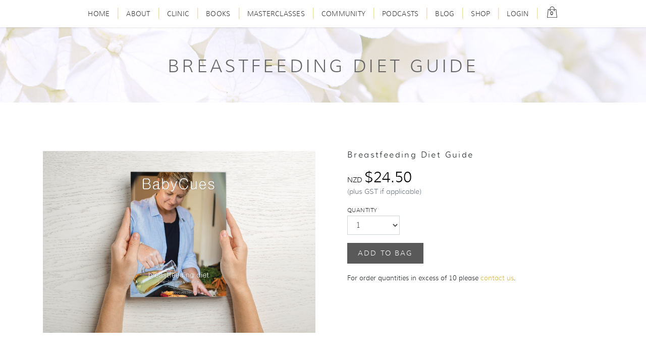

--- FILE ---
content_type: text/html; charset=utf-8
request_url: https://www.babycues.com/shop/breastfeeding-diet-guide/c-23/p-165
body_size: 12790
content:

<!doctype html>
<html lang="en-US">
<head>
    <!-- Start cookieyes banner -->
    <script id="cookieyes" type="text/javascript" src="https://cdn-cookieyes.com/client_data/177b1c516205c53bb5862ce6/script.js"></script>
    <!-- End cookieyes banner -->
    <meta http-equiv="Content-Type" content="text/html; charset=UTF-8">
    <meta name="viewport" content="width=device-width, initial-scale=1.0">
    <meta name="p:domain_verify" content="f04b642263a879d2f4590314ed05c6f3" />
    <!-- Google Tag Manager -->
    <script>
        (function (w, d, s, l, i) {
            w[l] = w[l] || []; w[l].push({
                'gtm.start':
                    new Date().getTime(), event: 'gtm.js'
            }); var f = d.getElementsByTagName(s)[0],
                j = d.createElement(s), dl = l != 'dataLayer' ? '&l=' + l : ''; j.async = true; j.src =
                    'https://www.googletagmanager.com/gtm.js?id=' + i + dl; f.parentNode.insertBefore(j, f);
        })(window, document, 'script', 'dataLayer', 'GTM-NNB9XBH');</script>
    <!-- End Google Tag Manager -->
<!--1209-->


    <title>Breastfeeding Diet Guide - Booklet - Shop - BabyCues Nurture With Nature</title>
    <meta name="description" content="Get all the knowledge you need about your breastfeeding diet to enable comfortable digestive processes for your baby, and a basic foundation of nutrition for yourself.">
    <style> 
#navStrip img[src="/Images/GoldLogo.png"], #navStrip img[src="/Images/Logo-Gold-with-NWN.png"] {
display:none !important;
}
</style>
	<!--1203339-->


    <link rel="canonical" href="https://www.babycues.com/shop/breastfeeding-diet-guide/c-23/p-165" />
    
    <meta property="og:site_name" content="BabyCues Limited" />
    <meta property="og:title" content="Breastfeeding Diet Guide - Booklet - Shop - BabyCues Nurture With Nature" />
    <meta property="og:url" content="https://www.babycues.com/shop/breastfeeding-diet-guide/c-23/p-165" />
    <meta property="og:image" content="https://www.babycues.com/media/3671/breastfeeding-diet-hands.jpg" />
    <meta property="og:image:width" content="2000" />
    <meta property="og:image:height" content="1333" />
    <meta property="og:description" content="Get all the knowledge you need about your breastfeeding diet to enable comfortable digestive processes for your baby, and a basic foundation of nutrition for yourself." />
    <meta property="og:type" content="article" />
    
    <meta name="twitter:card" content="summary" />
    <meta name="twitter:title" content="Breastfeeding Diet Guide - Booklet - Shop - BabyCues Nurture With Nature" />
    <meta name="twitter:description" content="Get all the knowledge you need about your breastfeeding diet to enable comfortable digestive processes for your baby, and a basic foundation of nutrition for yourself." />
    <meta name="twitter:image" content="https://www.babycues.com/media/3671/breastfeeding-diet-hands.jpg" />
    <meta name="twitter:image:height" content="1333" />
    <meta name="twitter:image:width" content="2000" />
    <meta name="twitter:url" content="https://www.babycues.com/shop/breastfeeding-diet-guide/c-23/p-165" />
    
    <meta itemprop="name" content="Breastfeeding Diet Guide - Booklet - Shop - BabyCues Nurture With Nature" />
    <meta itemprop="description" content="Get all the knowledge you need about your breastfeeding diet to enable comfortable digestive processes for your baby, and a basic foundation of nutrition for yourself." />
    <meta itemprop="image" content="https://www.babycues.com/media/3671/breastfeeding-diet-hands.jpg" />

    <link rel="apple-touch-icon" sizes="180x180" href="/apple-touch-icon.png">
    <link rel="icon" type="image/png" sizes="32x32" href="/favicon-32x32.png">
    <link rel="icon" type="image/png" sizes="16x16" href="/favicon-16x16.png">
    <link rel="manifest" href="/webmanifest.json">
    <link rel="mask-icon" href="/safari-pinned-tab.svg" color="#000000">
    <meta name="msapplication-TileColor" content="#000000">
    <meta name="theme-color" content="#000000">
	<!--1222209-->
    <link href="/bundles/css3?v=-X8rsX8nH_PMs8mPLn6KeWVoOFKqrPKeKj6tRB7JC4Q1" rel="stylesheet"/>

	<!--1232209-->
    <style>
        body .stripBannerImage {
            overflow: visible !important;
        }
        body .cky-btn-revisit-wrapper {
            display: none !important;
        }
    </style>
	<!--12222109-->
<!--11212209-->
    <script>var Header = { Default: function () { function n() { window.onload = Header.OnLoadMgr.RunOnLoad } return { init: n } }(), OnLoadMgr: function () { function t(t) { n.push(t) } function i() { for (var i, t = 0; t < n.length; t++) i = new Function(n[t]), i() } var n = []; return { AddFunction: t, LoadInitList: n, RunOnLoad: i } }(), DocReadyMgr: function () { function t(t) { n.push(t) } function i() { for (var i, t = 0; t < n.length; t++) i = new Function(n[t]), i() } var n = []; return { AddFunction: t, ReadyInitList: n, Run: i } }() }; Header.Default.init()</script>
    <script>(function (i, s, o, g, r, a, m) { i['GoogleAnalyticsObject'] = r; i[r] = i[r] || function () { (i[r].q = i[r].q || []).push(arguments) }, i[r].l = 1 * new Date(); a = s.createElement(o), m = s.getElementsByTagName(o)[0]; a.async = 1; a.src = g; m.parentNode.insertBefore(a, m) })(window, document, 'script', '//www.google-analytics.com/analytics.js', 'ga'); ga('create', 'UA-59675215-1', 'auto'); ga('send', 'pageview');</script>
    <!-- Global Site Tag (gtag.js) - Google Analytics -->
    <script async src="https://www.googletagmanager.com/gtag/js?id=UA-59675215-1"></script>
    <script>window.dataLayer = window.dataLayer || []; function gtag() { dataLayer.push(arguments); } gtag('js', new Date()); gtag('config', 'GA_TRACKING_ID');</script>
</head>
<body class="">


    <!-- Google Tag Manager (noscript) -->
    <noscript>
        <iframe src="https://www.googletagmanager.com/ns.html?id=GTM-NNB9XBH"
                height="0" width="0" style="display:none;visibility:hidden"></iframe>
    </noscript>
    <!-- End Google Tag Manager (noscript) -->

    <div id="fb-root"></div>
    <script>(function (d, s, id) { var js, fjs = d.getElementsByTagName(s)[0]; if (d.getElementById(id)) return; js = d.createElement(s); js.id = id; js.src = 'https://connect.facebook.net/en_US/sdk.js#xfbml=1&version=v2.11&appId=136989433153822'; fjs.parentNode.insertBefore(js, fjs); }(document, 'script', 'facebook-jssdk'));</script>
    <!-- Facebook Pixel Code -->
    <script>
!function (f, b, e, v, n, t, s) { if (f.fbq) return; n = f.fbq = function () { n.callMethod ? n.callMethod.apply(n, arguments) : n.queue.push(arguments) }; if (!f._fbq) f._fbq = n; n.push = n; n.loaded = !0; n.version = '2.0'; n.queue = []; t = b.createElement(e); t.async = !0; t.src = v; s = b.getElementsByTagName(e)[0]; s.parentNode.insertBefore(t, s) }(window, document, 'script', 'https://connect.facebook.net/en_US/fbevents.js'); fbq('init', '114823588943650'); fbq('track', 'PageView');
    </script><noscript><img height="1" width="1" src="https://www.facebook.com/tr?id=114823588943650&ev=PageView&noscript=1" /></noscript><!-- End Facebook Pixel Code -->
    <div id="pageWrap">
        
    <header>
        
        <div id="navStrip">
            <div class="container">
                <div class="row align-items-center">
                    <div class="col-8 col-lg-12 pl-2 pl-md-3 pr-0 pr-md-3">
                        <a href="https://www.babycues.com/" title="Homepage of BabyCues"><img src="/Images/GoldLogo.png" style="height:140px;" class="my-auto mt-lg-3 mb-lg-4 d-none d-lg-block mx-auto" /><img src="/Images/Logo-Gold-with-NWN.png" class="my-3 d-lg-none" /></a>
                    </div>
                    <div class="col-4 pl-0 d-lg-none text-right mobileToggles">

<a href="https://www.babycues.com/cart" id="mini-cart" class="mini-cart" title="View bag">
    <span class="align-middle"><span id="item-qty" class="px-1 item-qty">0</span></span>
</a>
                        <a class="mobileNavToggler align-middle" href="#" aria-expanded="false" aria-label="Toggle navigation">
                            <span></span>
                            <span></span>
                            <span></span>
                        </a>
                    </div>
                </div>
            </div>
        </div>
    </header>

        







<style>
    #MainBanner165 {background-image:url(/media/1902/shop-individual-product-slider-hyd.jpg?crop=0.0795,0,0.4933000000000004,0.0000000000000010105496686366&amp;cropmode=percentage&amp;width=800&amp;height=1000&amp;rnd=132252722450000000);background-position:center center;}
@media(min-width:768px) {
    #MainBanner165 {background-image:url(/media/1902/shop-individual-product-slider-hyd.jpg);}
}
</style>
<div id="MainBanner165" class="stripBannerImage thin withImage">
    <div class="container w-100 p-0 justify-content-center">
            <div class="content w-100 px-4 text-center align-self-end">
                <h1 class="textShadow spreadText text-uppercase m-0">Breastfeeding Diet Guide</h1>
            </div>
    </div>
    <nav id="MainNav" class="navbar navbar-expand-lg position-absolute">
        <div class="collapse navbar-collapse">


        <ul class="nav navbar-nav mx-auto">
                <li class="nav-item">
                        <a class="nav-link" href="https://babycues.com" title="View the Home page">Home</a>
                </li>
                    <li class="sep align-items-center">|</li>
                <li class="dropdown nav-item">
                        <a class="nav-link dropdown-toggle" href="#" id="navbarDropdownMenu1633" role="button" data-toggle="dropdown" aria-haspopup="true" aria-expanded="false" title="View the About page">About</a>
                        <div class="dropdown-menu dropdown-menu-right" aria-labelledby="navbarDropdownMenu1633">
                                <a class="dropdown-item" href="https://www.babycues.com/about/philippa-your-coach/" title="View the Philippa - Your Coach page">Philippa - Your Coach</a>
                                <a class="dropdown-item" href="https://www.babycues.com/about/bio-logical-practice/" title="View the Bio-logical Practice page">Bio-logical Practice</a>
                                <a class="dropdown-item" href="https://www.babycues.com/about/bio-logical-care-0-6-mnths/" title="View the Bio-logical Care  0-6 mnths page">Bio-logical Care  0-6 mnths</a>
                                <a class="dropdown-item" href="https://www.babycues.com/about/bio-logical-weaning-6-24-mnths/" title="View the Bio-logical Weaning 6-24 mnths page">Bio-logical Weaning 6-24 mnths</a>
                        </div>
                </li>
                    <li class="sep align-items-center">|</li>
                <li class="dropdown nav-item">
                        <a class="nav-link dropdown-toggle" href="#" id="navbarDropdownMenu7953" role="button" data-toggle="dropdown" aria-haspopup="true" aria-expanded="false" title="View the Clinic page">Clinic</a>
                        <div class="dropdown-menu dropdown-menu-right" aria-labelledby="navbarDropdownMenu7953">
                                <a class="dropdown-item" href="https://www.babycues.com/clinic/support-plus-process/" title="View the Support + Process page">Support + Process</a>
                                <a class="dropdown-item" href="https://www.babycues.com/clinic/11-prenatal-booking/" title="View the 1:1 Prenatal Booking page">1:1 Prenatal Booking</a>
                                <a class="dropdown-item" href="https://www.babycues.com/clinic/11-postnatal-booking/" title="View the 1:1 Postnatal Booking page">1:1 Postnatal Booking</a>
                                <a class="dropdown-item" href="https://www.babycues.com/clinic/11-solids-booking/" title="View the 1:1 Solids Booking page">1:1 Solids Booking</a>
                                <a class="dropdown-item" href="https://www.babycues.com/clinic/breastfeeding-meal-plan/" title="View the Breastfeeding Meal Plan page">Breastfeeding Meal Plan</a>
                                <a class="dropdown-item" href="https://www.babycues.com/clinic/testimonials/" title="View the Testimonials page">Testimonials</a>
                                <a class="dropdown-item" href="https://www.babycues.com/clinic/video-testimonials/" title="View the Video Testimonials page">Video Testimonials</a>
                        </div>
                </li>
                    <li class="sep align-items-center">|</li>
                <li class="dropdown nav-item">
                        <a class="nav-link dropdown-toggle" href="#" id="navbarDropdownMenu4455" role="button" data-toggle="dropdown" aria-haspopup="true" aria-expanded="false" title="View the Books page">Books</a>
                        <div class="dropdown-menu dropdown-menu-right" aria-labelledby="navbarDropdownMenu4455">
                                <a class="dropdown-item" href="https://www.babycues.com/books/colic-reflux-prevent-remedy/" title="View the Colic Reflux Prevent &amp; Remedy page">Colic Reflux Prevent &amp; Remedy</a>
                                <a class="dropdown-item" href="https://www.babycues.com/books/solids-weaning-guide/" title="View the Solids Weaning Guide page">Solids Weaning Guide</a>
                                <a class="dropdown-item" href="https://www.babycues.com/books/care-after-birth-booklet/" title="View the Care After Birth Booklet page">Care After Birth Booklet</a>
                                <a class="dropdown-item" href="https://www.babycues.com/books/breastfeeding-diet-guide/" title="View the Breastfeeding Diet Guide page">Breastfeeding Diet Guide</a>
                                <a class="dropdown-item" href="https://www.babycues.com/books/tongue-lip-tie-guide/" title="View the Tongue &amp; Lip Tie Guide page">Tongue &amp; Lip Tie Guide</a>
                                <a class="dropdown-item" href="https://www.babycues.com/books/caesarean-induction-medication-effects/" title="View the Caesarean &amp; Induction Medication Effects page">Caesarean &amp; Induction Medication Effects</a>
                                <a class="dropdown-item" href="https://www.babycues.com/books/feeding-volumes-and-weights/" title="View the Feeding Volumes and Weights page">Feeding Volumes and Weights</a>
                                <a class="dropdown-item" href="https://www.babycues.com/books/natural-remedies-for-vaccinations/" title="View the Natural Remedies for Vaccinations page">Natural Remedies for Vaccinations</a>
                        </div>
                </li>
                    <li class="sep align-items-center">|</li>
                <li class="dropdown nav-item">
                        <a class="nav-link dropdown-toggle" href="#" id="navbarDropdownMenu7767" role="button" data-toggle="dropdown" aria-haspopup="true" aria-expanded="false" title="View the Masterclasses page">Masterclasses</a>
                        <div class="dropdown-menu dropdown-menu-right" aria-labelledby="navbarDropdownMenu7767">
                                <a class="dropdown-item" href="https://www.babycues.com/masterclasses/all/" title="View the All page">All</a>
                                <a class="dropdown-item" href="https://www.babycues.com/masterclasses/burping-and-gas-masterclass/" title="View the Burping and Gas Masterclass page">Burping and Gas Masterclass</a>
                        </div>
                </li>
                    <li class="sep align-items-center">|</li>
                <li class="dropdown nav-item">
                        <a class="nav-link dropdown-toggle" href="#" id="navbarDropdownMenu8334" role="button" data-toggle="dropdown" aria-haspopup="true" aria-expanded="false" title="View the Community page">Community</a>
                        <div class="dropdown-menu dropdown-menu-right" aria-labelledby="navbarDropdownMenu8334">
                                <a class="dropdown-item" href="https://www.babycues.com/community/infant-gut-and-maternal-health-community/" title="View the Infant Gut and Maternal Health Community page">Infant Gut and Maternal Health Community</a>
                        </div>
                </li>
                    <li class="sep align-items-center">|</li>
                <li class="nav-item">
                        <a class="nav-link" href="https://www.babycues.com/podcasts/" title="View the Podcasts page">Podcasts</a>
                </li>
                    <li class="sep align-items-center">|</li>
                <li class="nav-item">
                        <a class="nav-link" href="https://blog.babycues.com" title="Researched Articles">Blog</a>
                </li>
                    <li class="sep align-items-center">|</li>
                <li class="nav-item">
                        <a class="nav-link" href="https://www.babycues.com/shop/" title="Helpful Products">Shop</a>
                </li>
                    <li class="sep align-items-center">|</li>
                <li class="nav-item">
                        <a class="nav-link" href="https://www.babycues.com/login/" title="View the Login page">Login</a>
                </li>
            <li class="sep align-items-center">|</li>
            <li class="nav-item">

<a href="https://www.babycues.com/cart" id="mini-cart" class="mini-cart" title="View bag">
    <span class="align-middle"><span id="item-qty" class="px-1 item-qty">0</span></span>
</a>
            </li>
        </ul>


        </div>
    </nav>
</div>

<div class="container productPage mt-5" itemscope itemtype="https://schema.org/Book">
        <link itemprop="additionalType" href="https://schema.org/Product" />
        <span class="d-none" itemprop="author" itemscope itemtype="https://schema.org/Person"><span itemprop="name">Philippa Murphy</span></span>
        <meta itemprop="inLanguage" content="en">
        <meta itemprop="isbn" content="">
    <div class="row pt-5">
        <div class="col-12 col-lg-6">
            <img src="https://www.babycues.com/media/3671/breastfeeding-diet-hands.jpg" class="img-fluid mb-4 mb-lg-0" itemprop="image" alt="Image of Breastfeeding Diet Guide" />
        </div>
        <div class="col-12 col-lg-6 pl-lg-5">
            <form method="post">
                <input name="Sku" id="product-sku" type="hidden" value="BreastfeedingDiet" />
                <input type="hidden" id="Quantity" name="Quantity" value="1" />
                <div class="row mb-4">
                    <div class="col-12">
                        <h1 class="productH1 spreadText" itemprop="name">Breastfeeding Diet Guide</h1>



                        <h2 class="price mt-3 mb-0">
                            <sup itemprop="priceCurrency" content="NZD">NZD </sup>
                            <span itemprop="price" content="24.50">$24.50</span>
                            <sup class="d-block pt-2 text-muted">(plus GST if applicable)</sup>
                        </h2>
                    </div>
                </div>

                        <div class="row d-none">
                            <div class="col-12 form-group">
                                <label class="control-label" for="variation-booktype">BookType</label>
                                    <select name="variation-booktype" id="variation-booktype" class="variant form-control">
<option value="PDF" data-price="24.50">PDF</option>                                    </select>
                            </div>
                        </div>
                <div class="row pb-2">
                    <div class="col-12">
                        <div class="row">
                            <div class="col-12">
                                <label class="control-label" for="quantity-to-add">Quantity</label>
                            </div>
                            <div class="col-3 form-group">
                                <select id="quantity-to-add" name="quantity-to-add" class="form-control">
                                    <option value="1">1</option>
                                    <option value="2">2</option>
                                    <option value="3">3</option>
                                    <option value="4">4</option>
                                    <option value="5">5</option>
                                    <option value="6">6</option>
                                    <option value="7">7</option>
                                    <option value="8">8</option>
                                    <option value="9">9</option>
                                    <option value="10">10</option>
                                </select>
                            </div>
                        </div>
                        <div class="row">
                            <div class="col-9 form-group">
                                <input name="addtobasket" id="add-to-basket" class="btn btn-black" type="submit" value="Add to bag" />
                            </div>
                        </div>
                        <p id="pAddedToCart" class="collapse m-0">
                            <a href="/cart" title="Added - view your cart">Added - view your bag</a>
                        </p>
                        <p id="pAddedToCartAgain" class="collapse m-0">
                            <a href="/cart" title="Added - view your cart">Added again - view your bag</a>
                        </p>

                        <p><small>For order quantities in excess of 10 please <a href="/contact">contact us</a>.</small></p>
                    </div>
                </div>
            </form>
        </div>
    </div>
    <div class="row my-5">
        <div class="col-12 col-lg-8 pr-lg-5">
            <!-- Nav tabs -->
            <ul id="prodTabTabs" class="nav nav-tabs nav-fill">
                <li class='nav-item'>
                    <a class='nav-link spreadText active' data-toggle='tab' href='#desc'>Description</a>
                </li>
                <li class='nav-item'>
                    <a class='nav-link spreadText' data-toggle='tab' href='#reviews'>Reviews</a>
                </li>
                <li class='nav-item'>
                    <a class='nav-link spreadText' data-toggle='tab' href='#reviewadd'>Add a Review</a>
                </li>
                <li class='nav-item'>
                    <a class='nav-link spreadText' data-toggle='tab' href='#faqs'>FAQs</a>
                </li>
            </ul>
            <!-- Tab panes -->
            <div id="prodTabContent" class="tab-content">
                <div class="tab-pane fade in show active" id="desc" itemprop="description">
                    <p>If you want to confidently eat without worry that your food is upsetting your baby, then this guide is for you. So many Mums are told that their breastfeeding diet doesn't matter - to simply eat the healthiest known diet. However, time and time in my BabyCues Clinic I observe notable differences for newborns when the diet of the mother is critiqued and some of the foods that I suggest mothers eliminate are those that others say to have as it will increase supply.&nbsp;</p>
<p>The contents in this booklet includes:</p>
<ul>
<li>The research</li>
<li>Top tips</li>
<li>Healthy diet overview</li>
<li>Grains, wheat, pulses</li>
<li>Fish and meat</li>
<li>Vegetables you can eat</li>
<li>Vegetables to avoid</li>
<li>Fruits to eat and avoid</li>
<li>Alcohol</li>
<li>Supplements</li>
<li>Resources</li>
</ul>
<p class="MsoNormal">There is much that needs to change within this scope for our newborns for doing so can aid the healing of colic, reflux, silent reflux, the witching hour and lactose and dairy overload symptoms, and even have parents avoiding these if they were equipped with this knowledge before birth.</p>
                </div>
                <div class="tab-pane fade" id="reviews">


    <p>No-one has reviewed this product yet.</p>



                </div>
                <div class="tab-pane fade" id="reviewadd">


<form action="/umbraco/Surface/ShopProductReviewSurface/HandleSubmit" data-ajax="true" data-ajax-loading="#AjaxLoading" data-ajax-method="POST" data-ajax-mode="replace" data-ajax-update="#ReviewForm" id="form0" method="post"><input name="__RequestVerificationToken" type="hidden" value="zKBrbQtVI9WmInm-6Eg0Cp3iWdT2R1njJyNwjOazOegQdR6-n9mbpv1ZV4nRbDVUpT8dvC3heDm0qoHzUcCWs7DV16EnYuLepcTolzzVzgg1" />    <input type="hidden" name="ProductName" id="ProductName" value="Breastfeeding Diet Guide" />
    <input type="hidden" name="ProductID" id="ProductID" value="165" />
    <div id="ReviewForm">
        <div class="row">
            <div class="col-12">
                <label class="control-label" for="review-rating">Your Rating</label>
            </div>
            <div class="col-12 form-group">
                <div class="rating">
                    <label class="star">
                        <input data-val="true" data-val-number="The field Rating must be a number." data-val-required="Please enter your rating" id="Rating5" name="Rating" type="radio" value="5" /> 5
                    </label>
                    <label class="star">
                        <input id="Rating4" name="Rating" type="radio" value="4" /> 4
                    </label>
                    <label class="star">
                        <input id="Rating3" name="Rating" type="radio" value="3" /> 3
                    </label>
                    <label class="star">
                        <input id="Rating2" name="Rating" type="radio" value="2" /> 2
                    </label>
                    <label class="star">
                        <input id="Rating1" name="Rating" type="radio" value="1" /> 1
                    </label>
                </div>
                <span class="field-validation-valid" data-valmsg-for="Rating" data-valmsg-replace="true"></span>
            </div>
        </div>
        <div class="row">
            <div class="col-12 form-group">
                <textarea class="form-control" cols="20" data-val="true" data-val-required="Please enter your review" id="Review" name="Review" placeholder="Your review" rows="2">
</textarea>
                <span class="field-validation-valid" data-valmsg-for="Review" data-valmsg-replace="true"></span>
            </div>
        </div>
        <div class="row">
            <div class="col-12 col-lg-6 form-group">
                <input class="form-control" data-val="true" data-val-required="Please provide your name" id="Name" name="Name" placeholder="Name" type="text" value="" />
                <span class="field-validation-valid" data-valmsg-for="Name" data-valmsg-replace="true"></span>
            </div>
            <div class="col-12 col-lg-6 form-group">
                <input class="form-control" data-val="true" data-val-email="Please provide a valid email address" data-val-required="Please confirm your email" id="Email" name="Email" placeholder="Email (not published)" type="email" value="" />
                <span class="field-validation-valid" data-valmsg-for="Email" data-valmsg-replace="true"></span>
            </div>
        </div>
        <div class="row">
            <div class="col-12 form-group">
                <div class="custom-control custom-checkbox">
                    <input class="custom-control-input" data-val="true" data-val-required="The Email Updates field is required." id="EmailUpdates" name="EmailUpdates" type="checkbox" value="true" /><input name="EmailUpdates" type="hidden" value="false" />
                    <label class="custom-control-label pt-0" for="EmailUpdates">Email Updates</label>
                </div>
            </div>
        </div>

        <div class="row">
            <div class="col-12 form-group">
                <div id="eleCaptcha" class="g-recaptcha" data-sitekey="6LcNGmkUAAAAAB-2HJfNIj4eHsy8KR_NlAWR4GWD"></div>
                <span class="field-validation-valid" data-valmsg-for="RecaptchaResponse" data-valmsg-replace="true"></span>
            </div>
            <input data-val="true" data-val-required="Please confirm the Recaptcha" id="RecaptchaResponse" name="RecaptchaResponse" type="hidden" value="" />
        </div>

        <div class="row">
            <div class="col-12 form-group">
                <input id="btnFormSubmit" type="submit" class="btn btn-black" name="review-product" value="Submit" />
            </div>
        </div>
    </div>
    <div class="ajax_wrap" id="AjaxLoading" style="display:none;">
        <div class="ajax_loading">
            <div class="loading">
                <span class="message text-center"><img src="/images/loading_on_white.gif" class="center-block" alt="Loading" />Saving your review</span>
            </div>
        </div>
    </div>
</form><script src="https://www.google.com/recaptcha/api.js?onload=onloadCallback&render=explicit" async defer></script>
<script>
    var onloadCallback = function () {
        grecaptcha.render('eleCaptcha', {'sitekey': '6LcNGmkUAAAAAB-2HJfNIj4eHsy8KR_NlAWR4GWD','callback': correctCaptcha });
    };
    var correctCaptcha = function (response) { $("#RecaptchaResponse").val(response); };
</script>
                </div>
                    <div class="tab-pane fade" id="faqs">
                                <div id="faqAccordion">
                <div class="card">
                    <div class="card-header" id="heading4304">
                        <a href="#" data-toggle="collapse" aria-expanded="false" data-target="#collapse4304" aria-controls="collapse4304"><i class="fas fa-plus-square"></i><i class="fas fa-minus-square"></i>How to initiate a return</a>
                    </div>
                    <div id="collapse4304" class="collapse" aria-labelledby="heading4304" data-parent="#faqAccordion">
                        <div class="card-body">
                            <p>In the first instance, <a data-udi="umb://document/61d22795d1154478936b694091756ba5" href="https://www.babycues.com/contact/" title="Contact">email me</a> describing your reason for refund with your bank details. All New Zealand refunds will be paid by direct credit to a named bank account, with international returns being paid to a PayPal account only. </p>
<p>When returning your book I recommend you use a trackable method of shipment; if the book doesn't arrive and tracking isn't provided, the refund will be cancelled.</p>
                        </div>
                    </div>
                </div>
                <div class="card">
                    <div class="card-header" id="heading2691">
                        <a href="#" data-toggle="collapse" aria-expanded="false" data-target="#collapse2691" aria-controls="collapse2691"><i class="fas fa-plus-square"></i><i class="fas fa-minus-square"></i>Return policy for the e-book</a>
                    </div>
                    <div id="collapse2691" class="collapse" aria-labelledby="heading2691" data-parent="#faqAccordion">
                        <div class="card-body">
                            <p><span>The e-book is non-returnable and non-refundable. For New Zealand customers the e-book is still non-returnable and refundable, except in certain circumstances under the New Zealand Consumer Law. I do not refund if the reason is solely that customer did not realise the restrictions on usage or software required to access or use the e-book.</span></p>
                        </div>
                    </div>
                </div>
                <div class="card">
                    <div class="card-header" id="heading2692">
                        <a href="#" data-toggle="collapse" aria-expanded="false" data-target="#collapse2692" aria-controls="collapse2692"><i class="fas fa-plus-square"></i><i class="fas fa-minus-square"></i>Return policy for the paperback</a>
                    </div>
                    <div id="collapse2692" class="collapse" aria-labelledby="heading2692" data-parent="#faqAccordion">
                        <div class="card-body">
                            <p><span>Given I would like to maintain excellent customer service and satisfaction I offer a 20 day return and refund policy if you are dissatisfied with the book. The item must be returned in the same condition you received it and returned within 20 days of the estimated delivery date. </span><span>No refund includes the shipping price.  </span></p>
                        </div>
                    </div>
                </div>
                <div class="card">
                    <div class="card-header" id="heading4305">
                        <a href="#" data-toggle="collapse" aria-expanded="false" data-target="#collapse4305" aria-controls="collapse4305"><i class="fas fa-plus-square"></i><i class="fas fa-minus-square"></i>Terms and Conditions &amp; Privacy Policy</a>
                    </div>
                    <div id="collapse4305" class="collapse" aria-labelledby="heading4305" data-parent="#faqAccordion">
                        <div class="card-body">
                            <p>For a full explanation of our terms and conditions please go <a data-udi="umb://document/ef42d3dd06064cd2945a3f74e4e382e0" href="https://www.babycues.com/terms-and-conditions/" title="Terms and Conditions">here</a></p>
<p>We endeavour to protect your information and privacy to the best of our ability. For more information about this please go <a data-udi="umb://document/3c0a938ef05246d9aa9b0add32750f92" href="https://www.babycues.com/our-policies/" title="Privacy Policy">here</a></p>
                        </div>
                    </div>
                </div>
        </div>

                    </div>
            </div>
        </div>
        <div class="col-12 col-lg-4 relatedProducts">
        </div>
    </div>
    <div class="row">
        <div class="col-12">
            <hr class="mt-0 mb-4" />
        </div>
    </div>
</div>
    </div>
    <footer><!--00200 True-->
            <div class="bg-black90">
                <div class="container">
                </div>
            </div>
            <div class="bg-black">
                <div class="container pt-5 pt-md-6">
                    <div class="row linksRow">


                            <div class="col-12 col-sm-8 offset-sm-2 col-md-4 offset-md-0 pb-4 pr-md-5">
                                    <h3>BabyCues – Nurture with Nature</h3>
                                <p>Cultivate holistic care for your newborn and infant with health education that is focused on how the digestive system functions and developments, while marrying together my discovery of their innate Six-Wind-Cues, and practical methods that work. This is also the place to come to eliminate the root causes of colic, reflux, silent reflux, the witching hour and lactose and dairy overload – or what I call Digestive Overload, the cause of these symptoms.</p>
                            </div>
                        <div class="col-12 col-sm-8 offset-sm-2 col-md-8 offset-md-0">
                            <div class="row">
                                    <div class="col-12 col-sm-8 offset-sm-2 col-md-6 offset-md-0 col-xl pb-3">
                                            <h4>Get your solutions</h4>
                                            <ul class="list-unstyled">
            <li><a href="https://www.babycues.com/books/colic-reflux-prevent-remedy/" target="_blank">Self-help 0 – 6 mths</a></li>
            <li><a href="https://www.babycues.com/books/solids-weaning-guide/" target="_blank">Self-help 6 – 24 mths</a></li>
            <li><a href="https://www.babycues.com/consultations/private-postnatal-consult/" target="_blank">One-on-one 0 – 6 mths</a></li>
            <li><a href="https://www.babycues.com/consultations/private-solids-consult/" target="_blank">One-on-one 6 – 24 mths</a></li>
    </ul>

                                    </div>

                                    <div class="col-12 col-sm-8 offset-sm-2 col-md-6 offset-md-0 col-xl pb-3">
                                            <h4>Philippa Murphy</h4>
                                            <ul class="list-unstyled">
            <li><a href="https://www.babycues.com/about/" target="_blank">About</a></li>
            <li><a href="https://www.babycues.com/books/" target="_blank">Books</a></li>
            <li><a href="https://blog.babycues.com/" target="_blank">Blog</a></li>
            <li><a href="mailto:press@babycues.com?subject=Feature Article with Philippa" target="_blank">Press</a></li>
            <li><a href="https://www.babycues.com/contact/" target="_blank">Contact</a></li>
    </ul>

                                    </div>
                                                                    <div class="col-12 col-sm-8 offset-sm-2 col-md-6 offset-md-0 col-xl">
                                            <h4>The site</h4>
                                            <ul class="list-unstyled">
            <li><a href="https://www.babycues.com/" target="_blank">Home</a></li>
            <li><a href="https://www.babycues.com/about/bio-logical-practice/" target="_blank">Bio-logical Practice</a></li>
            <li><a href="https://www.babycues.com/shop/" target="_blank">Shop</a></li>
            <li><a href="https://www.babycues.com/terms-and-conditions/" target="_blank">Terms and Conditions</a></li>
            <li><a href="https://www.babycues.com/our-policies/" target="_blank">Our Policies</a></li>
            <li><a href=""></a></li>
    </ul>

                                    </div>

    <div class="col-12 col-sm-8 offset-sm-2 col-md-6 offset-md-0 col-xl pb-3">
                                        <h4>BabyCues Community</h4>

                                            <ul class="list-unstyled">
                                                    <li>
                                                        <a class="socialIconAnchor p-0" target="_blank" href="https://www.facebook.com/babycues.info" title="Sharing is caring"><span class="socialIcon facebook-white mx-2"></span>Facebook</a>
                                                    </li>
                                                    <li>
                                                        <a class="socialIconAnchor p-0" target="_blank" href="https://www.instagram.com/babycues_philippamurphy/" title="Sharing is caring"><span class="socialIcon instagram-white mx-2"></span>Instagram</a>
                                                    </li>
                                                    <li>
                                                        <a class="socialIconAnchor p-0" target="_blank" href="https://www.linkedin.com/in/philippa-murphy-5a022680/" title="Visit Philippa on LinkedIn"><span class="socialIcon linkedIn-white mx-2"></span>LinkedIn</a>
                                                    </li>
                                            </ul>

                                </div>

                            </div>
                        </div>
                    </div>
                </div>
            </div>
        <div class="container">
            <div class="row">
                <div class="col-12 text-center text-grey copyright py-2 small">
				BabyCues Ltd | Murphy Media | All rights reserved | &copy; 2012 -  2026
				
				
				
				
				</div>
            </div>
        </div>

    </footer>

    <nav id="siteNav" class="overlay">
        <a class="mobileNavToggler position-absolute" style="top:15px;right:15px;" href="#" aria-expanded="false" aria-label="Toggle navigation">
            <span class=""></span>
            <span class=""></span>
            <span class=""></span>
        </a>
        <div class="container h-100 pb-5">
            <div class="row h-100 align-items-lg-center">
                <div class="col-12 col-md-8 offset-md-2 col-lg-6 offset-lg-3 col-xl-4 offset-xl-4">



        <ul class="navbar-nav w-100">
            <li class="nav-item">
                <a class="nav-link" href="https://www.babycues.com/">Home</a>
            </li>
                <li class="nav-item dropdown nav-item">
                        <a class="nav-link dropdown-toggle" href="#" id="navbarDropdownMenu1633" role="button" data-toggle="dropdown" aria-haspopup="true" aria-expanded="false" title="View the About page">About</a>
                        <div class="dropdown-menu" aria-labelledby="navbarDropdownMenu1633">
                                <a class="dropdown-item" href="https://www.babycues.com/about/philippa-your-coach/" title="View the Philippa - Your Coach page">Philippa - Your Coach</a>
                                <a class="dropdown-item" href="https://www.babycues.com/about/bio-logical-practice/" title="View the Bio-logical Practice page">Bio-logical Practice</a>
                                <a class="dropdown-item" href="https://www.babycues.com/about/bio-logical-care-0-6-mnths/" title="View the Bio-logical Care  0-6 mnths page">Bio-logical Care  0-6 mnths</a>
                                <a class="dropdown-item" href="https://www.babycues.com/about/bio-logical-weaning-6-24-mnths/" title="View the Bio-logical Weaning 6-24 mnths page">Bio-logical Weaning 6-24 mnths</a>
                        </div>
                </li>
                <li class="nav-item dropdown nav-item">
                        <a class="nav-link dropdown-toggle" href="#" id="navbarDropdownMenu7953" role="button" data-toggle="dropdown" aria-haspopup="true" aria-expanded="false" title="View the Clinic page">Clinic</a>
                        <div class="dropdown-menu" aria-labelledby="navbarDropdownMenu7953">
                                <a class="dropdown-item" href="https://www.babycues.com/clinic/support-plus-process/" title="View the Support + Process page">Support + Process</a>
                                <a class="dropdown-item" href="https://www.babycues.com/clinic/11-prenatal-booking/" title="View the 1:1 Prenatal Booking page">1:1 Prenatal Booking</a>
                                <a class="dropdown-item" href="https://www.babycues.com/clinic/11-postnatal-booking/" title="View the 1:1 Postnatal Booking page">1:1 Postnatal Booking</a>
                                <a class="dropdown-item" href="https://www.babycues.com/clinic/11-solids-booking/" title="View the 1:1 Solids Booking page">1:1 Solids Booking</a>
                                <a class="dropdown-item" href="https://www.babycues.com/clinic/breastfeeding-meal-plan/" title="View the Breastfeeding Meal Plan page">Breastfeeding Meal Plan</a>
                                <a class="dropdown-item" href="https://www.babycues.com/clinic/testimonials/" title="View the Testimonials page">Testimonials</a>
                                <a class="dropdown-item" href="https://www.babycues.com/clinic/video-testimonials/" title="View the Video Testimonials page">Video Testimonials</a>
                        </div>
                </li>
                <li class="nav-item dropdown nav-item">
                        <a class="nav-link dropdown-toggle" href="#" id="navbarDropdownMenu4455" role="button" data-toggle="dropdown" aria-haspopup="true" aria-expanded="false" title="View the Books page">Books</a>
                        <div class="dropdown-menu" aria-labelledby="navbarDropdownMenu4455">
                                <a class="dropdown-item" href="https://www.babycues.com/books/colic-reflux-prevent-remedy/" title="View the Colic Reflux Prevent &amp; Remedy page">Colic Reflux Prevent &amp; Remedy</a>
                                <a class="dropdown-item" href="https://www.babycues.com/books/solids-weaning-guide/" title="View the Solids Weaning Guide page">Solids Weaning Guide</a>
                                <a class="dropdown-item" href="https://www.babycues.com/books/care-after-birth-booklet/" title="View the Care After Birth Booklet page">Care After Birth Booklet</a>
                                <a class="dropdown-item" href="https://www.babycues.com/books/breastfeeding-diet-guide/" title="View the Breastfeeding Diet Guide page">Breastfeeding Diet Guide</a>
                                <a class="dropdown-item" href="https://www.babycues.com/books/tongue-lip-tie-guide/" title="View the Tongue &amp; Lip Tie Guide page">Tongue &amp; Lip Tie Guide</a>
                                <a class="dropdown-item" href="https://www.babycues.com/books/caesarean-induction-medication-effects/" title="View the Caesarean &amp; Induction Medication Effects page">Caesarean &amp; Induction Medication Effects</a>
                                <a class="dropdown-item" href="https://www.babycues.com/books/feeding-volumes-and-weights/" title="View the Feeding Volumes and Weights page">Feeding Volumes and Weights</a>
                                <a class="dropdown-item" href="https://www.babycues.com/books/natural-remedies-for-vaccinations/" title="View the Natural Remedies for Vaccinations page">Natural Remedies for Vaccinations</a>
                        </div>
                </li>
                <li class="nav-item dropdown nav-item">
                        <a class="nav-link dropdown-toggle" href="#" id="navbarDropdownMenu7767" role="button" data-toggle="dropdown" aria-haspopup="true" aria-expanded="false" title="View the Masterclasses page">Masterclasses</a>
                        <div class="dropdown-menu" aria-labelledby="navbarDropdownMenu7767">
                                <a class="dropdown-item" href="https://www.babycues.com/masterclasses/all/" title="View the All page">All</a>
                                <a class="dropdown-item" href="https://www.babycues.com/masterclasses/burping-and-gas-masterclass/" title="View the Burping and Gas Masterclass page">Burping and Gas Masterclass</a>
                        </div>
                </li>
                <li class="nav-item dropdown nav-item">
                        <a class="nav-link dropdown-toggle" href="#" id="navbarDropdownMenu8334" role="button" data-toggle="dropdown" aria-haspopup="true" aria-expanded="false" title="View the Community page">Community</a>
                        <div class="dropdown-menu" aria-labelledby="navbarDropdownMenu8334">
                                <a class="dropdown-item" href="https://www.babycues.com/community/infant-gut-and-maternal-health-community/" title="View the Infant Gut and Maternal Health Community page">Infant Gut and Maternal Health Community</a>
                        </div>
                </li>
                <li class="nav-item">
                        <a class="nav-link" href="https://www.babycues.com/podcasts/" title="View the Podcasts page">Podcasts</a>
                </li>
                <li class="nav-item">
                        <a class="nav-link" href="https://blog.babycues.com" title="Researched Articles">Blog</a>
                </li>
                <li class="nav-item">
                        <a class="nav-link" href="https://www.babycues.com/shop/" title="Helpful Products">Shop</a>
                </li>
                <li class="nav-item">
                        <a class="nav-link" href="https://www.babycues.com/login/" title="View the Login page">Login</a>
                </li>
                <li class="nav-item">
                        <a class="nav-link" href="https://www.babycues.com/contact/" title="View the Contact page">Contact</a>
                </li>
                    </ul>

                </div>
            </div>
        </div>
    </nav>
    
    <link href="/bundles/cssFooter?v=pq2RkbqMMQUFhSz31uKHQYmlNkenjz_8BmrznujHI5I1" rel="stylesheet"/>

    <script src="/bundles/jsfooter?v=EWXjdVJjmr4ud7wJOVs_oEa6gyu7NUgPwHp50jpLTbA1"></script>


    
    <script src="/bundles/jsshopfooter?v=oa4XmKsF3oDA470j2G9J9M1g4VMxQ5EAouvdL5xc-RA1"></script>

    

</body>
</html>



--- FILE ---
content_type: text/html; charset=utf-8
request_url: https://www.google.com/recaptcha/api2/anchor?ar=1&k=6LcNGmkUAAAAAB-2HJfNIj4eHsy8KR_NlAWR4GWD&co=aHR0cHM6Ly93d3cuYmFieWN1ZXMuY29tOjQ0Mw..&hl=en&v=N67nZn4AqZkNcbeMu4prBgzg&size=normal&anchor-ms=20000&execute-ms=30000&cb=9kpaqcpabdai
body_size: 49403
content:
<!DOCTYPE HTML><html dir="ltr" lang="en"><head><meta http-equiv="Content-Type" content="text/html; charset=UTF-8">
<meta http-equiv="X-UA-Compatible" content="IE=edge">
<title>reCAPTCHA</title>
<style type="text/css">
/* cyrillic-ext */
@font-face {
  font-family: 'Roboto';
  font-style: normal;
  font-weight: 400;
  font-stretch: 100%;
  src: url(//fonts.gstatic.com/s/roboto/v48/KFO7CnqEu92Fr1ME7kSn66aGLdTylUAMa3GUBHMdazTgWw.woff2) format('woff2');
  unicode-range: U+0460-052F, U+1C80-1C8A, U+20B4, U+2DE0-2DFF, U+A640-A69F, U+FE2E-FE2F;
}
/* cyrillic */
@font-face {
  font-family: 'Roboto';
  font-style: normal;
  font-weight: 400;
  font-stretch: 100%;
  src: url(//fonts.gstatic.com/s/roboto/v48/KFO7CnqEu92Fr1ME7kSn66aGLdTylUAMa3iUBHMdazTgWw.woff2) format('woff2');
  unicode-range: U+0301, U+0400-045F, U+0490-0491, U+04B0-04B1, U+2116;
}
/* greek-ext */
@font-face {
  font-family: 'Roboto';
  font-style: normal;
  font-weight: 400;
  font-stretch: 100%;
  src: url(//fonts.gstatic.com/s/roboto/v48/KFO7CnqEu92Fr1ME7kSn66aGLdTylUAMa3CUBHMdazTgWw.woff2) format('woff2');
  unicode-range: U+1F00-1FFF;
}
/* greek */
@font-face {
  font-family: 'Roboto';
  font-style: normal;
  font-weight: 400;
  font-stretch: 100%;
  src: url(//fonts.gstatic.com/s/roboto/v48/KFO7CnqEu92Fr1ME7kSn66aGLdTylUAMa3-UBHMdazTgWw.woff2) format('woff2');
  unicode-range: U+0370-0377, U+037A-037F, U+0384-038A, U+038C, U+038E-03A1, U+03A3-03FF;
}
/* math */
@font-face {
  font-family: 'Roboto';
  font-style: normal;
  font-weight: 400;
  font-stretch: 100%;
  src: url(//fonts.gstatic.com/s/roboto/v48/KFO7CnqEu92Fr1ME7kSn66aGLdTylUAMawCUBHMdazTgWw.woff2) format('woff2');
  unicode-range: U+0302-0303, U+0305, U+0307-0308, U+0310, U+0312, U+0315, U+031A, U+0326-0327, U+032C, U+032F-0330, U+0332-0333, U+0338, U+033A, U+0346, U+034D, U+0391-03A1, U+03A3-03A9, U+03B1-03C9, U+03D1, U+03D5-03D6, U+03F0-03F1, U+03F4-03F5, U+2016-2017, U+2034-2038, U+203C, U+2040, U+2043, U+2047, U+2050, U+2057, U+205F, U+2070-2071, U+2074-208E, U+2090-209C, U+20D0-20DC, U+20E1, U+20E5-20EF, U+2100-2112, U+2114-2115, U+2117-2121, U+2123-214F, U+2190, U+2192, U+2194-21AE, U+21B0-21E5, U+21F1-21F2, U+21F4-2211, U+2213-2214, U+2216-22FF, U+2308-230B, U+2310, U+2319, U+231C-2321, U+2336-237A, U+237C, U+2395, U+239B-23B7, U+23D0, U+23DC-23E1, U+2474-2475, U+25AF, U+25B3, U+25B7, U+25BD, U+25C1, U+25CA, U+25CC, U+25FB, U+266D-266F, U+27C0-27FF, U+2900-2AFF, U+2B0E-2B11, U+2B30-2B4C, U+2BFE, U+3030, U+FF5B, U+FF5D, U+1D400-1D7FF, U+1EE00-1EEFF;
}
/* symbols */
@font-face {
  font-family: 'Roboto';
  font-style: normal;
  font-weight: 400;
  font-stretch: 100%;
  src: url(//fonts.gstatic.com/s/roboto/v48/KFO7CnqEu92Fr1ME7kSn66aGLdTylUAMaxKUBHMdazTgWw.woff2) format('woff2');
  unicode-range: U+0001-000C, U+000E-001F, U+007F-009F, U+20DD-20E0, U+20E2-20E4, U+2150-218F, U+2190, U+2192, U+2194-2199, U+21AF, U+21E6-21F0, U+21F3, U+2218-2219, U+2299, U+22C4-22C6, U+2300-243F, U+2440-244A, U+2460-24FF, U+25A0-27BF, U+2800-28FF, U+2921-2922, U+2981, U+29BF, U+29EB, U+2B00-2BFF, U+4DC0-4DFF, U+FFF9-FFFB, U+10140-1018E, U+10190-1019C, U+101A0, U+101D0-101FD, U+102E0-102FB, U+10E60-10E7E, U+1D2C0-1D2D3, U+1D2E0-1D37F, U+1F000-1F0FF, U+1F100-1F1AD, U+1F1E6-1F1FF, U+1F30D-1F30F, U+1F315, U+1F31C, U+1F31E, U+1F320-1F32C, U+1F336, U+1F378, U+1F37D, U+1F382, U+1F393-1F39F, U+1F3A7-1F3A8, U+1F3AC-1F3AF, U+1F3C2, U+1F3C4-1F3C6, U+1F3CA-1F3CE, U+1F3D4-1F3E0, U+1F3ED, U+1F3F1-1F3F3, U+1F3F5-1F3F7, U+1F408, U+1F415, U+1F41F, U+1F426, U+1F43F, U+1F441-1F442, U+1F444, U+1F446-1F449, U+1F44C-1F44E, U+1F453, U+1F46A, U+1F47D, U+1F4A3, U+1F4B0, U+1F4B3, U+1F4B9, U+1F4BB, U+1F4BF, U+1F4C8-1F4CB, U+1F4D6, U+1F4DA, U+1F4DF, U+1F4E3-1F4E6, U+1F4EA-1F4ED, U+1F4F7, U+1F4F9-1F4FB, U+1F4FD-1F4FE, U+1F503, U+1F507-1F50B, U+1F50D, U+1F512-1F513, U+1F53E-1F54A, U+1F54F-1F5FA, U+1F610, U+1F650-1F67F, U+1F687, U+1F68D, U+1F691, U+1F694, U+1F698, U+1F6AD, U+1F6B2, U+1F6B9-1F6BA, U+1F6BC, U+1F6C6-1F6CF, U+1F6D3-1F6D7, U+1F6E0-1F6EA, U+1F6F0-1F6F3, U+1F6F7-1F6FC, U+1F700-1F7FF, U+1F800-1F80B, U+1F810-1F847, U+1F850-1F859, U+1F860-1F887, U+1F890-1F8AD, U+1F8B0-1F8BB, U+1F8C0-1F8C1, U+1F900-1F90B, U+1F93B, U+1F946, U+1F984, U+1F996, U+1F9E9, U+1FA00-1FA6F, U+1FA70-1FA7C, U+1FA80-1FA89, U+1FA8F-1FAC6, U+1FACE-1FADC, U+1FADF-1FAE9, U+1FAF0-1FAF8, U+1FB00-1FBFF;
}
/* vietnamese */
@font-face {
  font-family: 'Roboto';
  font-style: normal;
  font-weight: 400;
  font-stretch: 100%;
  src: url(//fonts.gstatic.com/s/roboto/v48/KFO7CnqEu92Fr1ME7kSn66aGLdTylUAMa3OUBHMdazTgWw.woff2) format('woff2');
  unicode-range: U+0102-0103, U+0110-0111, U+0128-0129, U+0168-0169, U+01A0-01A1, U+01AF-01B0, U+0300-0301, U+0303-0304, U+0308-0309, U+0323, U+0329, U+1EA0-1EF9, U+20AB;
}
/* latin-ext */
@font-face {
  font-family: 'Roboto';
  font-style: normal;
  font-weight: 400;
  font-stretch: 100%;
  src: url(//fonts.gstatic.com/s/roboto/v48/KFO7CnqEu92Fr1ME7kSn66aGLdTylUAMa3KUBHMdazTgWw.woff2) format('woff2');
  unicode-range: U+0100-02BA, U+02BD-02C5, U+02C7-02CC, U+02CE-02D7, U+02DD-02FF, U+0304, U+0308, U+0329, U+1D00-1DBF, U+1E00-1E9F, U+1EF2-1EFF, U+2020, U+20A0-20AB, U+20AD-20C0, U+2113, U+2C60-2C7F, U+A720-A7FF;
}
/* latin */
@font-face {
  font-family: 'Roboto';
  font-style: normal;
  font-weight: 400;
  font-stretch: 100%;
  src: url(//fonts.gstatic.com/s/roboto/v48/KFO7CnqEu92Fr1ME7kSn66aGLdTylUAMa3yUBHMdazQ.woff2) format('woff2');
  unicode-range: U+0000-00FF, U+0131, U+0152-0153, U+02BB-02BC, U+02C6, U+02DA, U+02DC, U+0304, U+0308, U+0329, U+2000-206F, U+20AC, U+2122, U+2191, U+2193, U+2212, U+2215, U+FEFF, U+FFFD;
}
/* cyrillic-ext */
@font-face {
  font-family: 'Roboto';
  font-style: normal;
  font-weight: 500;
  font-stretch: 100%;
  src: url(//fonts.gstatic.com/s/roboto/v48/KFO7CnqEu92Fr1ME7kSn66aGLdTylUAMa3GUBHMdazTgWw.woff2) format('woff2');
  unicode-range: U+0460-052F, U+1C80-1C8A, U+20B4, U+2DE0-2DFF, U+A640-A69F, U+FE2E-FE2F;
}
/* cyrillic */
@font-face {
  font-family: 'Roboto';
  font-style: normal;
  font-weight: 500;
  font-stretch: 100%;
  src: url(//fonts.gstatic.com/s/roboto/v48/KFO7CnqEu92Fr1ME7kSn66aGLdTylUAMa3iUBHMdazTgWw.woff2) format('woff2');
  unicode-range: U+0301, U+0400-045F, U+0490-0491, U+04B0-04B1, U+2116;
}
/* greek-ext */
@font-face {
  font-family: 'Roboto';
  font-style: normal;
  font-weight: 500;
  font-stretch: 100%;
  src: url(//fonts.gstatic.com/s/roboto/v48/KFO7CnqEu92Fr1ME7kSn66aGLdTylUAMa3CUBHMdazTgWw.woff2) format('woff2');
  unicode-range: U+1F00-1FFF;
}
/* greek */
@font-face {
  font-family: 'Roboto';
  font-style: normal;
  font-weight: 500;
  font-stretch: 100%;
  src: url(//fonts.gstatic.com/s/roboto/v48/KFO7CnqEu92Fr1ME7kSn66aGLdTylUAMa3-UBHMdazTgWw.woff2) format('woff2');
  unicode-range: U+0370-0377, U+037A-037F, U+0384-038A, U+038C, U+038E-03A1, U+03A3-03FF;
}
/* math */
@font-face {
  font-family: 'Roboto';
  font-style: normal;
  font-weight: 500;
  font-stretch: 100%;
  src: url(//fonts.gstatic.com/s/roboto/v48/KFO7CnqEu92Fr1ME7kSn66aGLdTylUAMawCUBHMdazTgWw.woff2) format('woff2');
  unicode-range: U+0302-0303, U+0305, U+0307-0308, U+0310, U+0312, U+0315, U+031A, U+0326-0327, U+032C, U+032F-0330, U+0332-0333, U+0338, U+033A, U+0346, U+034D, U+0391-03A1, U+03A3-03A9, U+03B1-03C9, U+03D1, U+03D5-03D6, U+03F0-03F1, U+03F4-03F5, U+2016-2017, U+2034-2038, U+203C, U+2040, U+2043, U+2047, U+2050, U+2057, U+205F, U+2070-2071, U+2074-208E, U+2090-209C, U+20D0-20DC, U+20E1, U+20E5-20EF, U+2100-2112, U+2114-2115, U+2117-2121, U+2123-214F, U+2190, U+2192, U+2194-21AE, U+21B0-21E5, U+21F1-21F2, U+21F4-2211, U+2213-2214, U+2216-22FF, U+2308-230B, U+2310, U+2319, U+231C-2321, U+2336-237A, U+237C, U+2395, U+239B-23B7, U+23D0, U+23DC-23E1, U+2474-2475, U+25AF, U+25B3, U+25B7, U+25BD, U+25C1, U+25CA, U+25CC, U+25FB, U+266D-266F, U+27C0-27FF, U+2900-2AFF, U+2B0E-2B11, U+2B30-2B4C, U+2BFE, U+3030, U+FF5B, U+FF5D, U+1D400-1D7FF, U+1EE00-1EEFF;
}
/* symbols */
@font-face {
  font-family: 'Roboto';
  font-style: normal;
  font-weight: 500;
  font-stretch: 100%;
  src: url(//fonts.gstatic.com/s/roboto/v48/KFO7CnqEu92Fr1ME7kSn66aGLdTylUAMaxKUBHMdazTgWw.woff2) format('woff2');
  unicode-range: U+0001-000C, U+000E-001F, U+007F-009F, U+20DD-20E0, U+20E2-20E4, U+2150-218F, U+2190, U+2192, U+2194-2199, U+21AF, U+21E6-21F0, U+21F3, U+2218-2219, U+2299, U+22C4-22C6, U+2300-243F, U+2440-244A, U+2460-24FF, U+25A0-27BF, U+2800-28FF, U+2921-2922, U+2981, U+29BF, U+29EB, U+2B00-2BFF, U+4DC0-4DFF, U+FFF9-FFFB, U+10140-1018E, U+10190-1019C, U+101A0, U+101D0-101FD, U+102E0-102FB, U+10E60-10E7E, U+1D2C0-1D2D3, U+1D2E0-1D37F, U+1F000-1F0FF, U+1F100-1F1AD, U+1F1E6-1F1FF, U+1F30D-1F30F, U+1F315, U+1F31C, U+1F31E, U+1F320-1F32C, U+1F336, U+1F378, U+1F37D, U+1F382, U+1F393-1F39F, U+1F3A7-1F3A8, U+1F3AC-1F3AF, U+1F3C2, U+1F3C4-1F3C6, U+1F3CA-1F3CE, U+1F3D4-1F3E0, U+1F3ED, U+1F3F1-1F3F3, U+1F3F5-1F3F7, U+1F408, U+1F415, U+1F41F, U+1F426, U+1F43F, U+1F441-1F442, U+1F444, U+1F446-1F449, U+1F44C-1F44E, U+1F453, U+1F46A, U+1F47D, U+1F4A3, U+1F4B0, U+1F4B3, U+1F4B9, U+1F4BB, U+1F4BF, U+1F4C8-1F4CB, U+1F4D6, U+1F4DA, U+1F4DF, U+1F4E3-1F4E6, U+1F4EA-1F4ED, U+1F4F7, U+1F4F9-1F4FB, U+1F4FD-1F4FE, U+1F503, U+1F507-1F50B, U+1F50D, U+1F512-1F513, U+1F53E-1F54A, U+1F54F-1F5FA, U+1F610, U+1F650-1F67F, U+1F687, U+1F68D, U+1F691, U+1F694, U+1F698, U+1F6AD, U+1F6B2, U+1F6B9-1F6BA, U+1F6BC, U+1F6C6-1F6CF, U+1F6D3-1F6D7, U+1F6E0-1F6EA, U+1F6F0-1F6F3, U+1F6F7-1F6FC, U+1F700-1F7FF, U+1F800-1F80B, U+1F810-1F847, U+1F850-1F859, U+1F860-1F887, U+1F890-1F8AD, U+1F8B0-1F8BB, U+1F8C0-1F8C1, U+1F900-1F90B, U+1F93B, U+1F946, U+1F984, U+1F996, U+1F9E9, U+1FA00-1FA6F, U+1FA70-1FA7C, U+1FA80-1FA89, U+1FA8F-1FAC6, U+1FACE-1FADC, U+1FADF-1FAE9, U+1FAF0-1FAF8, U+1FB00-1FBFF;
}
/* vietnamese */
@font-face {
  font-family: 'Roboto';
  font-style: normal;
  font-weight: 500;
  font-stretch: 100%;
  src: url(//fonts.gstatic.com/s/roboto/v48/KFO7CnqEu92Fr1ME7kSn66aGLdTylUAMa3OUBHMdazTgWw.woff2) format('woff2');
  unicode-range: U+0102-0103, U+0110-0111, U+0128-0129, U+0168-0169, U+01A0-01A1, U+01AF-01B0, U+0300-0301, U+0303-0304, U+0308-0309, U+0323, U+0329, U+1EA0-1EF9, U+20AB;
}
/* latin-ext */
@font-face {
  font-family: 'Roboto';
  font-style: normal;
  font-weight: 500;
  font-stretch: 100%;
  src: url(//fonts.gstatic.com/s/roboto/v48/KFO7CnqEu92Fr1ME7kSn66aGLdTylUAMa3KUBHMdazTgWw.woff2) format('woff2');
  unicode-range: U+0100-02BA, U+02BD-02C5, U+02C7-02CC, U+02CE-02D7, U+02DD-02FF, U+0304, U+0308, U+0329, U+1D00-1DBF, U+1E00-1E9F, U+1EF2-1EFF, U+2020, U+20A0-20AB, U+20AD-20C0, U+2113, U+2C60-2C7F, U+A720-A7FF;
}
/* latin */
@font-face {
  font-family: 'Roboto';
  font-style: normal;
  font-weight: 500;
  font-stretch: 100%;
  src: url(//fonts.gstatic.com/s/roboto/v48/KFO7CnqEu92Fr1ME7kSn66aGLdTylUAMa3yUBHMdazQ.woff2) format('woff2');
  unicode-range: U+0000-00FF, U+0131, U+0152-0153, U+02BB-02BC, U+02C6, U+02DA, U+02DC, U+0304, U+0308, U+0329, U+2000-206F, U+20AC, U+2122, U+2191, U+2193, U+2212, U+2215, U+FEFF, U+FFFD;
}
/* cyrillic-ext */
@font-face {
  font-family: 'Roboto';
  font-style: normal;
  font-weight: 900;
  font-stretch: 100%;
  src: url(//fonts.gstatic.com/s/roboto/v48/KFO7CnqEu92Fr1ME7kSn66aGLdTylUAMa3GUBHMdazTgWw.woff2) format('woff2');
  unicode-range: U+0460-052F, U+1C80-1C8A, U+20B4, U+2DE0-2DFF, U+A640-A69F, U+FE2E-FE2F;
}
/* cyrillic */
@font-face {
  font-family: 'Roboto';
  font-style: normal;
  font-weight: 900;
  font-stretch: 100%;
  src: url(//fonts.gstatic.com/s/roboto/v48/KFO7CnqEu92Fr1ME7kSn66aGLdTylUAMa3iUBHMdazTgWw.woff2) format('woff2');
  unicode-range: U+0301, U+0400-045F, U+0490-0491, U+04B0-04B1, U+2116;
}
/* greek-ext */
@font-face {
  font-family: 'Roboto';
  font-style: normal;
  font-weight: 900;
  font-stretch: 100%;
  src: url(//fonts.gstatic.com/s/roboto/v48/KFO7CnqEu92Fr1ME7kSn66aGLdTylUAMa3CUBHMdazTgWw.woff2) format('woff2');
  unicode-range: U+1F00-1FFF;
}
/* greek */
@font-face {
  font-family: 'Roboto';
  font-style: normal;
  font-weight: 900;
  font-stretch: 100%;
  src: url(//fonts.gstatic.com/s/roboto/v48/KFO7CnqEu92Fr1ME7kSn66aGLdTylUAMa3-UBHMdazTgWw.woff2) format('woff2');
  unicode-range: U+0370-0377, U+037A-037F, U+0384-038A, U+038C, U+038E-03A1, U+03A3-03FF;
}
/* math */
@font-face {
  font-family: 'Roboto';
  font-style: normal;
  font-weight: 900;
  font-stretch: 100%;
  src: url(//fonts.gstatic.com/s/roboto/v48/KFO7CnqEu92Fr1ME7kSn66aGLdTylUAMawCUBHMdazTgWw.woff2) format('woff2');
  unicode-range: U+0302-0303, U+0305, U+0307-0308, U+0310, U+0312, U+0315, U+031A, U+0326-0327, U+032C, U+032F-0330, U+0332-0333, U+0338, U+033A, U+0346, U+034D, U+0391-03A1, U+03A3-03A9, U+03B1-03C9, U+03D1, U+03D5-03D6, U+03F0-03F1, U+03F4-03F5, U+2016-2017, U+2034-2038, U+203C, U+2040, U+2043, U+2047, U+2050, U+2057, U+205F, U+2070-2071, U+2074-208E, U+2090-209C, U+20D0-20DC, U+20E1, U+20E5-20EF, U+2100-2112, U+2114-2115, U+2117-2121, U+2123-214F, U+2190, U+2192, U+2194-21AE, U+21B0-21E5, U+21F1-21F2, U+21F4-2211, U+2213-2214, U+2216-22FF, U+2308-230B, U+2310, U+2319, U+231C-2321, U+2336-237A, U+237C, U+2395, U+239B-23B7, U+23D0, U+23DC-23E1, U+2474-2475, U+25AF, U+25B3, U+25B7, U+25BD, U+25C1, U+25CA, U+25CC, U+25FB, U+266D-266F, U+27C0-27FF, U+2900-2AFF, U+2B0E-2B11, U+2B30-2B4C, U+2BFE, U+3030, U+FF5B, U+FF5D, U+1D400-1D7FF, U+1EE00-1EEFF;
}
/* symbols */
@font-face {
  font-family: 'Roboto';
  font-style: normal;
  font-weight: 900;
  font-stretch: 100%;
  src: url(//fonts.gstatic.com/s/roboto/v48/KFO7CnqEu92Fr1ME7kSn66aGLdTylUAMaxKUBHMdazTgWw.woff2) format('woff2');
  unicode-range: U+0001-000C, U+000E-001F, U+007F-009F, U+20DD-20E0, U+20E2-20E4, U+2150-218F, U+2190, U+2192, U+2194-2199, U+21AF, U+21E6-21F0, U+21F3, U+2218-2219, U+2299, U+22C4-22C6, U+2300-243F, U+2440-244A, U+2460-24FF, U+25A0-27BF, U+2800-28FF, U+2921-2922, U+2981, U+29BF, U+29EB, U+2B00-2BFF, U+4DC0-4DFF, U+FFF9-FFFB, U+10140-1018E, U+10190-1019C, U+101A0, U+101D0-101FD, U+102E0-102FB, U+10E60-10E7E, U+1D2C0-1D2D3, U+1D2E0-1D37F, U+1F000-1F0FF, U+1F100-1F1AD, U+1F1E6-1F1FF, U+1F30D-1F30F, U+1F315, U+1F31C, U+1F31E, U+1F320-1F32C, U+1F336, U+1F378, U+1F37D, U+1F382, U+1F393-1F39F, U+1F3A7-1F3A8, U+1F3AC-1F3AF, U+1F3C2, U+1F3C4-1F3C6, U+1F3CA-1F3CE, U+1F3D4-1F3E0, U+1F3ED, U+1F3F1-1F3F3, U+1F3F5-1F3F7, U+1F408, U+1F415, U+1F41F, U+1F426, U+1F43F, U+1F441-1F442, U+1F444, U+1F446-1F449, U+1F44C-1F44E, U+1F453, U+1F46A, U+1F47D, U+1F4A3, U+1F4B0, U+1F4B3, U+1F4B9, U+1F4BB, U+1F4BF, U+1F4C8-1F4CB, U+1F4D6, U+1F4DA, U+1F4DF, U+1F4E3-1F4E6, U+1F4EA-1F4ED, U+1F4F7, U+1F4F9-1F4FB, U+1F4FD-1F4FE, U+1F503, U+1F507-1F50B, U+1F50D, U+1F512-1F513, U+1F53E-1F54A, U+1F54F-1F5FA, U+1F610, U+1F650-1F67F, U+1F687, U+1F68D, U+1F691, U+1F694, U+1F698, U+1F6AD, U+1F6B2, U+1F6B9-1F6BA, U+1F6BC, U+1F6C6-1F6CF, U+1F6D3-1F6D7, U+1F6E0-1F6EA, U+1F6F0-1F6F3, U+1F6F7-1F6FC, U+1F700-1F7FF, U+1F800-1F80B, U+1F810-1F847, U+1F850-1F859, U+1F860-1F887, U+1F890-1F8AD, U+1F8B0-1F8BB, U+1F8C0-1F8C1, U+1F900-1F90B, U+1F93B, U+1F946, U+1F984, U+1F996, U+1F9E9, U+1FA00-1FA6F, U+1FA70-1FA7C, U+1FA80-1FA89, U+1FA8F-1FAC6, U+1FACE-1FADC, U+1FADF-1FAE9, U+1FAF0-1FAF8, U+1FB00-1FBFF;
}
/* vietnamese */
@font-face {
  font-family: 'Roboto';
  font-style: normal;
  font-weight: 900;
  font-stretch: 100%;
  src: url(//fonts.gstatic.com/s/roboto/v48/KFO7CnqEu92Fr1ME7kSn66aGLdTylUAMa3OUBHMdazTgWw.woff2) format('woff2');
  unicode-range: U+0102-0103, U+0110-0111, U+0128-0129, U+0168-0169, U+01A0-01A1, U+01AF-01B0, U+0300-0301, U+0303-0304, U+0308-0309, U+0323, U+0329, U+1EA0-1EF9, U+20AB;
}
/* latin-ext */
@font-face {
  font-family: 'Roboto';
  font-style: normal;
  font-weight: 900;
  font-stretch: 100%;
  src: url(//fonts.gstatic.com/s/roboto/v48/KFO7CnqEu92Fr1ME7kSn66aGLdTylUAMa3KUBHMdazTgWw.woff2) format('woff2');
  unicode-range: U+0100-02BA, U+02BD-02C5, U+02C7-02CC, U+02CE-02D7, U+02DD-02FF, U+0304, U+0308, U+0329, U+1D00-1DBF, U+1E00-1E9F, U+1EF2-1EFF, U+2020, U+20A0-20AB, U+20AD-20C0, U+2113, U+2C60-2C7F, U+A720-A7FF;
}
/* latin */
@font-face {
  font-family: 'Roboto';
  font-style: normal;
  font-weight: 900;
  font-stretch: 100%;
  src: url(//fonts.gstatic.com/s/roboto/v48/KFO7CnqEu92Fr1ME7kSn66aGLdTylUAMa3yUBHMdazQ.woff2) format('woff2');
  unicode-range: U+0000-00FF, U+0131, U+0152-0153, U+02BB-02BC, U+02C6, U+02DA, U+02DC, U+0304, U+0308, U+0329, U+2000-206F, U+20AC, U+2122, U+2191, U+2193, U+2212, U+2215, U+FEFF, U+FFFD;
}

</style>
<link rel="stylesheet" type="text/css" href="https://www.gstatic.com/recaptcha/releases/N67nZn4AqZkNcbeMu4prBgzg/styles__ltr.css">
<script nonce="46D1FC09VPjrAekX82Ph8g" type="text/javascript">window['__recaptcha_api'] = 'https://www.google.com/recaptcha/api2/';</script>
<script type="text/javascript" src="https://www.gstatic.com/recaptcha/releases/N67nZn4AqZkNcbeMu4prBgzg/recaptcha__en.js" nonce="46D1FC09VPjrAekX82Ph8g">
      
    </script></head>
<body><div id="rc-anchor-alert" class="rc-anchor-alert"></div>
<input type="hidden" id="recaptcha-token" value="[base64]">
<script type="text/javascript" nonce="46D1FC09VPjrAekX82Ph8g">
      recaptcha.anchor.Main.init("[\x22ainput\x22,[\x22bgdata\x22,\x22\x22,\[base64]/[base64]/[base64]/[base64]/[base64]/UltsKytdPUU6KEU8MjA0OD9SW2wrK109RT4+NnwxOTI6KChFJjY0NTEyKT09NTUyOTYmJk0rMTxjLmxlbmd0aCYmKGMuY2hhckNvZGVBdChNKzEpJjY0NTEyKT09NTYzMjA/[base64]/[base64]/[base64]/[base64]/[base64]/[base64]/[base64]\x22,\[base64]\\u003d\x22,\x22GMO9ISc5wp01w71PwonCuRnDiRLCrsOJa0xQZ8OLWQ/DoFA3OF04wrvDtsOiGRd6WcKbUcKgw5IZw6jDoMOWw4t2ICUkG0p/L8OwdcK9YcO/GRHDnmDDlnzCgU1OCAMhwq9wImrDtE0sPsKVwqcpUsKyw4RDwo90w5fCmcKTwqLDhQnDo1PCvw5fw7J8wobDs8Oww5vChTkZwq3DjV7CpcKIw5U/w7bCtXTCtQ5EUVYaNTnCucK1wrpewo3DhgLDgsOCwp4Uw6vDlMKNNcKVE8OnGTHCpTYsw6LCl8OjwoHDuMOmAsO5HCEDwqdYIVrDh8OVwpt8w4zDoWfDomfCscOXZsOtw7wBw4xYZ2TCtk/DuDNXfxbCiGHDtsKkIyrDnVd8w5LCk8O8w5DCjmVtw5pRAGjCuzVXw5vDncOXDMOPYz09IFfCpCvCkcONwrvDgcOLwqnDpMOfwr5Aw7XCssO2TAAywp5fwqHCt0/[base64]/DmcKbW0LCmMORw4bCi8K2woBtR8OYwpTCsUXDvzPCksOgw6XDkUzDk2w8JFYKw6E6P8OyKsK/w7lNw6gOwp3DisOUw68tw7HDnE8vw6obZsKEPzvDrw5Ew6hXwpBrRyDDjBQ2wqI7cMOAwrotCsORwp8fw6FbU8KCQX45J8KBFMKqQFggw4tveXXDvcOrFcK/[base64]/[base64]/CmBjCm3RiZgQ4w63CgSYTwqXCtcO/worDkV8+wq8jPxXCgwJSwqfDucOjEXbCusOGWSDCvjDCs8Oww5fCkMKKwrbDlMOubkLCvsKzMg8iCMKLwqrCgxU6b3IhTcKNLcKUYk/CuCvCmsOzLSTCssKVGMOQQMKiwqBIF8O9ScOtLGFSE8KGw7dhZHHDlcKnecOFE8OUfUrDoMO8w4bCscOuGVHDkAcdw6ISw6vDssKow44JwqNhw7HCocOSwroDwr0pw6AUw6/CoMOewrHDnALDicOAFwvDllbDrzHDjB3CvMO4DMOMFcOEw6DCpcKdQRPCl8O1w6cNcVfCvcOPUsOYAsO1XcOeVhPCkxbDvS3DoiwOIjUtYE4vw4Yyw6vCsVnDqMKFakEQaj/Dk8K8w5Qlw5pZEx3ChMO8w5nDgsOuw4XCsxzCs8O4w4UfwpbDnsK0w641Bw/DhcKKQ8KJC8KsXsKQDcKYXsKvXFxXSQvCjhrDjcO0RHXDo8Kew4DCrMOdw4zDqDbCmBw2w5/[base64]/DrsKffkXDhDMYwqXCjF8mNSxjNEB+wp9CfDMZw5rCkw8KV0vDgkjCgsObwqJKw5bCkcOoFcO6wqIIwoXCgQtyw4nDogHClEtZw7F6w5VlPsKmdMO6RcKTw5FIwoPCpH5YwqTDtlpvw7srwoJTIcKNw4RaP8OcNsO/[base64]/Dq1Inw7N3w5LCm2LDucO1wrrCqsKqbnofBcOOQFMbw6jDjcOPTg8Lw441wpzCrcKlZXAIKcOjwpM6CcKtFAwpw6/Dq8OLwrJ8Z8ObT8KnwrsPw4sLSMOsw6Uaw6PCoMOQMWTClsKTw6hKwoBFw4nCiMKDBnptJsO7GsKHHVHDpS/[base64]/FsKnH1kpLsK4OsKmfhfCvw3DocONZ2l8w492wpQ1OcKQw4XChMKCVn/CoMOJw4Bfw6lvwqJ2WTLChcO9wqIVwpvDmD3CuxfCusOoecKEXC0zRzkOwrfDuTJsw7PDssKwwqzDkRZzKHHChcOxJcKYwphBBn09XcKqLcOCAyJnWXfDpcOxYF5/wpdZwrA/RcKew6zDssOGF8Knwpk/RMOPw7/CpU7Do01SP0MLIsOcwqo9w6RbX1Aow4XDrWLCusOYBsKbemDCu8KQw6oqw688U8OII1LDik/CncOfwpVSbMO8Y08vw5rCssOSw6ZHw7zDh8KhVsKpPD9MwoZLEXV5wpBbw6fCshXDl3DCuMODwr3DlMKiWgrDrsKNVG5qw6fDvjsJwockQyhbw6nDpcONw4zDucOme8KSwpbCrMOhGsOLVMOyW8OzwpA7bcODAsKTE8OaTXvClVTCjmjCsMO6FjXChcKHW3/DtMOXFMKgDcKwGsOgwpDDoArDp8OwwqNLFMKGUsOjF2ImJ8Olw7fCmsKVw5I6wrvDkxfCm8ONPg7Dk8KUQEBEwqbDhsKfwoI0wqLChWHCpMOBwrxkwovCtcO/AsKBw4JiYUQUUHjDscKXAMKGwrDClivCnsKkwrrDoMKywpzClXY9MALDjyrChklbWRpEw7ElEsOMSmdqw6LDu0vDonvDmMKxIMOrwpQGc8OnwqLCv2DDqAoBw6nCmcK/ZFU1wpLCsGNSZMK2Jm/DnMOfH8OCwodXwo0iwpQpw4/DqD3CoMK0w68hw4nDlcKzw49feRzCsB3Ci8ONw7FKw5/CpUrChsOlw5TDpn5bfcOPwq9xw71Jw4NMbADDok9QWwPCmMOhwqLCnl9OwoASw7R2w7bCjsO9MMOKJ1/DgMKpw6rClcKoeMKYS1/[base64]/DqzlmH0AHw6FGw7IgTMO6IVrCsANYXjDDgsKZwp09A8KgZ8Okwpg7YMKjw6tVFnw+wo/[base64]/UMOjwq7CqTFNw6c2w4rDhCApwpNHw7bCqcOsBhfCggVuOcOAwq1kw6YSw6/CjGjDscKzw6NgEGZXwpc1w61UwqUAJEY4wr/DqMKhD8KXw7nCuUFMwrRgAWlyw67Dj8OBw64Iw5PChhlWw4DCkRt+YsKWEMOIw6PDj1xew7LCtBArBALCrC8RwoNHw6TDgkxowqoYaQfCicKZw5vCinTCncKcwq8aZ8OgXsKRdjsdwqTDnw/CgMK3dR5GdzEvVCHCuwZiYXUjwq4hXAwKQ8KhwpsUwqbChsO/w7fDjMOoIyxrwrTCksKbMXImw5jDv08OMMKoKWBoayTDs8OYw5nCosOzbMOtAW0mwp5eWj7CoMOhSTvCmsO7BsK1R2/CksKdJhMZIsOoYG7CqMORVMKOwoDCrH1XwpjCrGUgA8OFBMOiXXcGwrPDiR55w7AbOCZvKFpQS8KURnxnw75Iw7/[base64]/CjEISwphmb8KtwrnDnsONEiABw4nDg0nCpMO9BgvDr8OkwqzDgsOfwqrDhijDisKbw57CmHcOBmgLZjxyIsKNZhRaQCxHBjbCmSLDhklUw4jDngw+JcOZw54FwrbCshvDgj/DisKgwrZuOE4qTMOzShvCosOcAwfCg8OEw5BOwpItG8O4wop8dMOZUwIlacOjwp3DiBFnw4jCqxPDv0PCsG/DjsONwql8w4jCkwHDoiZiw4ojw4bDgsOPwqgSQkvDj8KaWRBcYH1Fwp9UH0jDpsO5HMKCWHpow5A/[base64]/DgcKqPsOiwqjCpU9cw6LCt2gSwqlOw6obw5EMUMOrFMO8wpIVMMOdwq0NFTJqwqN1S2dbwqsHMcOTw6/[base64]/DscO/wqDDiEUMw6LCrXRqfkZfwqREScKqwq/CgETDlEbDtsOtw6dEwq5yQ8Orw43Cqjoow4RzJh8+wrBdESQ8U0t+woozSsK/EMKYN34FR8K0UT7CrSXCsxTDlsKtwoHCq8Kjw6BKwocyK8OfZ8OwAQQtwoB0wot1LRzDisOqNlRbwqvDiWvCkAbClV/[base64]/Dvh3CisKMLsOKwoomVMKYL8OGH8OoGMKDX3rCgTpDT8KYY8K7X1UmworDicOPwoEVBcOSd3jDtsO5wrfCrng3UsKrwo9uwo1/w6fCg0E2KMKbwpVSNcOiwrIlVU5Mw7XDkMKfOMKXwpHDscK4JcKCOA3DjMOUwrpMwoHDmsKGwrHDtMK2QcKVUSAVw6VKVMKKecKKaxtWw4RzPSLDpVMbNlYWw4jCisK4w6dfwp/DvcOGdyTCgAnCpMKtN8O9w4PCinHCgcOUE8OPPcO7RnR8w64KbMKrI8OgG8Kaw7LDlw/Do8Kuw4g6OsOxNV3DtBhVwoQjV8OlLHpWa8OIw7daXEPCl3PDlHvDtBHCoEJ7woMCw6zDnxfCoQQUwpdZwoHCvyTDvsO6cVDCglHCi8OSwrvDv8KzCmXDj8K/w6gtwoDDgMKKw5fDs2RJFTdGw7duw6EkLyPCkgQvwrXCrcO9Mz8bD8K/wo7CrV0aw6pnQcONwqQUYFrCim/DoMOsZ8KQcWxTCcKvwo4dwoXCvSR5Elg9Czx8wq7CuwwLw5gzwoIaJ0XDs8OMwp7CqANFf8K+DcKnwoo2Jl19wrAVA8KKdcKoVEdOJRLDs8KowqTCt8OHfcO0wrbCoSgkwp3DjsKVRcOHwrRuwp/DmBsZwprCkcOQUcOgFMKfwpTCsMOFPcOEwrNnw67Dl8OUMiYJw6nCk2U2wp9WdXMewoXCsDbDoWbDr8OQJibCssO/[base64]/wod7w6jClMODw598EcKLdcKOw6DDiMKEU8KDwp3ChH/ChV7CgT/CqWhRw5JZZMOXw608Eg0rwqDDs2VhXDXDuC7Ct8ONQ2hdw6jChyjDt3MHw490wq/CscOAwqFqUcKEJcObcMKCw6h9w7XCkEA1HsK8R8K6w6/ChsO1w5LDosKIWMKWw6DCu8O9w4zCrsOvw4Ycwrh+TRYPPMKtwoHDisOzBEhVEVkBw78jHjDCssOXJMO/w7nCh8O2w4TCosOHGsKNKxDDv8OLOsOYQC/DiMONwpxfwr3Dn8OXw6TDoxPCi1TDt8K6WAbDp1vDiBVdwqfCo8Kvw4A0wrfDlMKnRsK4wpvCucKtwp1STMKNw63DhgTDmGjDqxnCg0DCo8OjdsK+wpjDrMO4wq3DnMO1w43DtHXCicOMJsOKXhnClMKvDcK/w4tAK0ZNA8OyRcKMSiA/K2vDnMKQwqPCicOUwrk/w7JYOyjDunbDnFPDssOWwqbDk3gIw7xxXQYVw7PDih/CoSVsI13DqQV6w77DsiPCgsKUwoLDrRnChsOBwqNGwpcmwqpnwpvDkMKNw7TCkz1lMAFvajcTwp3DqMOXwoXCpsKIw7/DnWvCnTcdfQsuH8K6HFTDggE2w6vCp8KnJcKfwpldOsKEwqfCrsKPwpkkw4vDvMO2w67Dt8OjXcKDYQ7CrcK7w7rClT/DqRzDpMKVwp/Cp2dDwp9vw60DwqPClsO+R15seC3DkcO9DRbClMKXw5jDpnhvwqfDnULCksK/wrLDgxHCgjs7X0R3w5PCsWLCk2lFB8Oxwog3KTHDthgQEsKVw4DDsHJ/wprCq8KOZSTCoFHDqMKVVsORYmbCn8O2HCtdSW4NaVJ0wqXClSHCmRt2w7LCigzCj1V8GsKHwrXDm1jCgFcOw7vDhcORPQnCssO6VsOoGHokQzTCuQ5ow6cow7zDm0fDkyIqw7vDlMKHe8OEFcKOw6/ChMKbw4NpCMOjAsK0PlDCvR3Dmm0uCWHCjMOKwoIeXV1Qw4bDmnkRfQbDg0ZCAcK2Wl9rw5zCjQ/Cnns8w65UwrBQOxHDkMKCQn0REWt+w5PCugVLwo/Ci8KhZX3DvMKUw7HDpRfDjFjCkMKWw6bCvsK9w4kaTsOYwpfCrWbClV7Cjl3CjSVPwqprw6/DlU3DpRs2L8KrTcKTwqNAw5p9MRfDqw5Gw5wPMcO7Mh5fw54mwq9OwrZgw7PDssONw4XDscOSw7ojw50uw4XDoMKtHhLCssOGO8ODw6lPD8KoWgcYw5tbw4HCj8KGKAltwpgow57DhGJ5w7tKMC1ABMKrIAfCoMOPwovDhlvChjMUWVEGGMK/EcOrw6bDlQAGN1vCiMOKTsOncH42A1pswqzCilo0TFECwpnCtMOawp1mw7vDuUAwGCIlw7jCpjAcwo7DkcOUw54ewrJzcVLDtcOQdcOqwrgqJsKxwppQdynCvsORRsOgQ8O2XTzCtVbCq1vDgWTCuMKkK8OsKcOnU0fDoyTCuzrDocO8w4jCt8KjwqEwcMOJw5UaPi/CsgrDhUPCugvDji0/W2PDo8O0w7nDvcKrwpfCpnNXdy/Cl014DMKcw6DCqcOwwpvDuTnCjDMrZxcTcmw4V3nDmXPCi8KhwrrCjMKqKsOawqvDh8OHVD7Dm0rDqEHCl8O0G8OAwpbDisO4w6nDhMKRHj9RwoYPwobDg31lwrfCt8O/wpEjw4dkwrDCpMOHXx7Dv1/[base64]/CnFRJXMOAdlNUScOzwpvDux7ClzYnw41QwoPDo8KGwqguTMK5w7Jnw7BbdxEKw4xJPXwDw77DsyzDh8OiOsOZBsOZI3UpRShRw5LCssK2wqA/AcOmwq9iw4AtwqXCisOhOhFsFnLCmcOnw6XCr0XCt8OgEcO3VcO0QzfDs8KFQ8KBR8KNQwDClhw9ZgPCt8OqPcO+w4/DvsKpc8KUw4oswrEUw77CnF9kT1/[base64]/CsiM+w5TCk3zDgcKmw5bDgnLCrcOowo/Cs8OrfsKMSB/[base64]/DsMKLworCksKOYDoOB8KtwohFwq4BQmjCiCLCvMKUwojDgMOWMsKGwpXCiMOaBWkGbBc0fMKMTsKEw7bDuH/DjjkswpLCr8Kdw7TCmH/DgWfCnRzCpEnCil4nw4YCwqshw5h+wrbDuRcywox6wojCucOpCsKjw4sBUsKlw63Dh0vCrkx8U3l9KMOIZWLCn8KJw6B/QQ3DmMKZfcOwM04uwqFHGFZlOhwzwrF4Szg5w5gtw64LacOpw6hDcsO+worCknNbRcK2wqLCtsKAbsOpfsOxUnvDkcKZwoAtw6xiwqR3Y8Orw5Jhw4vDvMK5GsKhFBrCssK2w43DoMKbasO0DMOYw5s1wpMYT3UBwp/Dk8O/w4TCmi/DpsOdw5dQw7zDmmvCryN3EMOrwqrDpz5ScDfCkkVqA8K1JMKsMcKaCAvCoBJPwqfDvcOyCRbCvmk0XcOhD8Kxwpo3SVDDhRZ3wofCgxFiwrfDkjQ/UMO7ZMO/AWHCncO4wrnDtQjChmklJ8Otw4LDrsOWAy/Dl8KmIcORwrMneUbDlW4tw4DDp3QLw45ZwqhbwqbCscOnwqfCsi45wo7DrHo0FcKTAQY0aMOkAEV4wokvw6IkNm/[base64]/JGV4w59/wrvDvgMXSzYgwp7Dq8KsbRUAwoDDm0dewq4Zw5PDjXHDuRzDtzbDi8KxEMO4wqdnwpEJw5cYJsOHwqzCulNcNsO3dGjDr3bDlMOmS0/CsWRZRR1lT8KYcw4rwpV3wpvCs08Qw63Dr8KnwpvCoRcBVcK+wrTCisKOwqwCwoNYUzs/MCvDtQjCpCfDgzjDr8KDE8Kyw4zDgwLClichw58FXsOtP2zDqcKgw7TCo8OSJsKdW0NrwrNPw58Xw51Ew4IkU8KqVDAlFC4mfcOREATCqcKQw7Icwr7Dtw99w40pwrgowqBQSmobHls6L8K/IQXCkCvCuMOiS1cswqXDvcOUwpIow7LDlBIgFDJqw7rCr8KhScKnOMK0wrV/[base64]/CjBfDimfDisOLMMKMw5kTwpPDhgMPwqtFw7XCtEAxwoXDrknDmsOQwqHCqsKTKcKvHk4rw6DDrRB+CsK0wrUswqxCw6BKLisDesKZw51VEwNjw6xIw6LDmF53e8KsURAXNlzCpV/DvhtWwr5jw6LCpsOuLcKkcHdQWMONEMOHw6Ekwp1gTR3DqytRP8KfaE7Coj7Dq8OLwqovasKRX8OAwohAwrAxw5jDvhwEwoovw7QqEcKgFgYKw4zCj8OODjzDqMOVw6xawo5PwpwzeXDDl1LDhy7DrB0rcDVnZcOgIsOJwq5RNDHCg8KZw5bCgsKiDnzDjD/Cp8OEMsOvYRXCm8KIwp4Rw4U+w7PChmEKwrPCiEnCvMKvw7U2GgZLw7cjwqTDgcOpVDzDvR/Cn8KdS8OmekVVwpHDvhPCnQ5ZWsO2w4pOQMK+UA9+wqU4fMOiOMKfZMODT24GwoI2wofDnsOUwp7DgcOLwoBIw5zDr8K4B8O7dMOWb1nCl2nDkkHClXc+wo7Dp8O4w7ctwo7CtcKaAsOGwpNaw6bCusO/[base64]/CogZCwo7DicKRw4LDjMKFUcOiwqZ4BGVgW8Okw4/ChDEZOB7ChMOqZXMawqXCqQodwqxKF8OiN8KzZcKBbUkVbcK8w7jCuxEkw7QpbcO9wrA8LkvDi8Onw5vCisO4ccKffFXDgS8owrYCw4wJHz3ChMKzL8Otw7cPUsODQ0zCk8O8wozCkiZ4w6N7csOHwrZLTMOtay5zwrgjw5nCrsOgwoRGwq4Dw4glVl/[base64]/CjsKOKMOHwoBhwphvf1V3H2tYw54awr7DtmbDpsOZwqTChsOhwoTDusKTUW18CmECdFgkBUXDtcOSw5sXwpMIHMKXXcKVw5/CucOZRcOkwpPDlSwtFMOGE2nCiF8iw5vDgAbCrDs4TcOyw6gPw7DCoxBGNRnClsKrw4cELcKfw7rDu8Ojb8OnwqAkLjzCm3PDqhNEw7HCqmBqUcK1GH7CqiREw7hIRcK8JcKhOMKMXWEvwrAqwoZdw4AMw6FGw5/[base64]/dD1ab3DCr8K9wpYPBjvCv8KgVmjDqTHCtcKgw51xLMOywr3Co8OUM8O2E13ClMKwwoVOw57CpMK1w7nCjW/ChHh0w6UHw58tw6jCpMKewqvDjMOUSMKkKcKsw7tIwprDt8KrwoFyw4/CrDhlGcKXD8OCZXzCn8KDPCbCvMORw48bw7J4w7w4PMOLecKRw7hKw4bCjmnDtsKMwpbCi8OtFjYAwpEJXcKFKsKsXsKeNcOuWg/[base64]/UX8dWsOKGMKww7LCucOPB8Kzw6A9J8KwwoHDkTh/V8KUT8OPOsO8DsKPAzLDicO5fkdiE0BPw7VmLAVFDMKJwolpVCNsw7hHw4rCiwDDgE9vwp8gWmnCsMKVwp9sTcO5wrgEwqzDinzCpz5Qf1fDjMKaNMOhF0jDllvDpBcqw7PChWhTLcKCwrtqXD7DusOzwp3Dj8Ogw5LCqcKkRcOST8K4ScOcN8O/wpplM8KOXxFbwqnCgWnCq8KRAcOXwqsIdMKnHMOvw5B6wq4iw5rChcK9YgzDnTnCuRgAwofCrnXClcKiNsOCwpUAScOsBy45w60Re8KeIhUweG1rwpjCsMKmw5jDvX8VWMKDw7dePk/DgycdR8OiQcKswpJcwpkew6oSwoLCrsOIEsOdCMKXwrbDiX/[base64]/Cj0Bhw5N6RcOYbsKQScKFRWvDhwVfVm0XA8OELHUyw6vCsmrDtsKbw57Cm8K3ViMtw7Vaw49vZTglw7TDmSzCpMK0b2DCsArDkBnCkMKzQEwFCSsWw5bCvcKoacO/wrTDjcKnN8KdIMO0SUDDrMO+FFzCrMKQAyxHw4gzagY3wrNXwq4FMcO/wo4bw7HClcOWwrkWEFTCj3tsEHbDq1vDosKqwpLDnsOPNcK5w6/CtlBRwowQXMK4w5ktSl3ClsK1YMKIwo8iwp16U105GcOEwprDi8KGU8OkeMOtw6rDqykWw7/[base64]/IkE3wq5+w5oNwpNiwoh1PijCqC7CkMKqwoQFw7B9w5bDg0sew43CjgbDi8KPw5zCh1TDvSDCmcOCBCd6LcOKw6cnwrbCu8OcwrAywqBYw7ITQcOJwpfDtcKSG1zCgsOqwq5qw6nCigAKwqzCisKfMVAheT3CoiIJTsOcTH7DnsK/wrrCg3TCnMKLwpLCn8Kvw4EhZsK3NMK6BcObw7nDsWxDw4drwoPCtDo7EsK3NMKPdAXDo3kdBMKLw7rCnMOIDGksIUXDrmfCn3nCm0Y/N8OabMKrWWXChkvDo2XDr2/DjMOmU8O0wrPDucOTw7FzIhLDmcOGKcOfwqrDoMK3KMKfFnUTaBPDgsOrAsKsIXQzwq97w63Dlmksw5PCmMOrwpYtw4U0X2U5HzFrwoRvwp/CqHs0c8Kew7TCo3IsGgTDpgZRCcKCT8KJdifDqcKEwp8IO8KAfRxjw4Jgwo3DlcO2VhvDo0rCnsKFQGFTw47Di8KkwojDjMOawoPDrE8ew6nClUXCksOIAyVWQyU6wovCl8O2w5HCg8K/wpIzaSYgCkUCw4DCjEfDrAnCvcOcw7vChcKyT1vCgXPChMOGwpnDuMKewp95TmDCqElJPA3DrMO+R2rDgFDChcOGw67CpxY8KhRkw6XCskjDhyAUA1FywoPDuElhVg5IGMKbScOoCAPDtcOaR8O+w4osZnI8wpXCpcOZfMKNBT86AcOOw7PCtivCvU4jw6bDlcOJwo/DtsOrw53CqsKewqAlw7zChsKYLcKHwr/CvRVbwrcrTm/CpcKUw7PDjsK9JcOYJ37DpsO9FTHDqFzDuMK/[base64]/DmsKvw57CksKgXlQwwrIdRMOxGxzDmcKGwp1/[base64]/CmAXDtmHDpwVoRsOOei3DqsKxacOgwqhbwr3ChSDDiMKcwpxmwqdDwqPCg2pGYMKUJ1knwp9Rw588wofCuA0VcMK7w4xgwq/CncObw6fCijMJJFnDpcKswqMMw6/Cry9HVMOcJ8Kcw5d/w7gIbSTDr8OlwqTDgwNGwpvCslE1wq/[base64]/Dtn7DosO9bcOwAMOQw73CmMKUNgM9woUuGUN4J8Khw6PClTDDjcKawo0oesKrKTlkw47DhmbCuTnCrGjDkMOnwpRtCMOBwrrCtMKYdcKgwp9dw7bCkmbDl8O2VcKJw4h2wr18CGUcwpnDlMKEaH0cwp0+w5bDukkcw7B5HjMRwq18w7nDrMO0AW4LWCbDscOPwpt/[base64]/woLCqMOTwrtIw6XCg8KFLhXDjcOLW195w7rCi8Kzw5Q4wp9zw67ClTBdwo/Cg21Ww7vCrcO4ZcKewpwbYcKNwqpUw6IcwoTDtcK4w7lEGsOJw53CgsKRw7x6wpDCu8ODw7nCin/CvGVQHRbDpBsUVx8GOsO5fMOGw7A4wpxlw7rChD4sw5w+w4zDrwnCpcKpwpjDucOZDMOpw4MMwqpkb1dpA8OMw6cfw5LDgcOywrDCj1PDrsOSOAEsHMKzKRpUeg4OWQLDkwAdw73CtGMAG8K+PsOWw4fDjA3Cj28kwqM7VsKpJwFrw7RQWUDDssKHw4low5B7VV/DuVgPbcKVw6NRGMOVGnTCq8OiwqvDsDnDkcOow4RKw59MRsO4U8K+w6HDmcKXTDLCrMOXw7fCicOgKgTCqFTDnwUHwrgzwozCtcOlLWnDvy/CkcOJNjbCoMOxwrZZMMONw70Nw6UlMjovT8KQAWjCmsOTw7tIw73DvsKLwpYiEQHDpW/[base64]/Cu8ODw7xZNF8kw7FnKMKhXcKsw6MSwqcMGMK8w7TCn8OJGcKowqFDMR/DmFRpGMKdWz/Ctn0vwoPCrkgWw6IZGcK2ZljCiw/DhsOhbFTCrlEsw4d7W8KWF8KvNH57VnTCk2nChMKLaVzCh0/Dg21AN8KAw5YAwonCv8KDVyJJKkA1F8OKw77DuMKUwprDh3JMw6FzK1HCjcOKE1zDr8OswrkxBsO+wpzCoDUMecKtNnvDsxTCm8KkEBZHw7QkbHfDrBgOwqXDslvCoUQGw4Yuw7DCsyRWL8K5RcKrwpp0w5sowrdvwpDDr8Kjw7XChQTChsKqWT/Ds8OXNcOtaVLCshIuwpZdBMKAw7jCh8Kzw7Jgw5xzwroQXxbDgnvCgidUw4HCksOLQcK/elUfw4oFwr7ChMK4wrLCpsK/w7jDjMO0wrcvw683ACl1wr0sacO5w6nDjhFAMCNRfcOEwrbDr8OlH3vDpl3DiAROIMKvw5zCj8Kkw5XCshwuw53CmcKfbsOhwo5ENjPCocK7Tlg3wqvDsD7DsSdcw59kBnl/YU/Do07CocKKBxDDmMK/wqUrUMOuwqzDucKnw5jCpsKdwrvClkrCtwbDoMKiUAHCpcOZfCzDocOLworDrmHDo8KtJn7ClsKvfcOHwq/CiirClTZ3w4MQNkXCnMOaCsKjdsOyf8OkUMKhwpo9WVrCsiHDjcKaPsKpw7XDkQfCv1Iuw63CvcO0wp7CtcKPZy/[base64]/[base64]/Dq8OkeMOuw57CtS0XSsKtw5BFDmXCuMOMwoTDhznDpsKTMirDiB/CqW1Ja8OKAFzDscOaw6oRwqrDpWoBIGYUGsO3wr4wWcKjw5AdXH/CicOwI2rDrsOsw7B7w63ChMK1w5RaWgILw4vDoS1fw5I1ahk+wp/Ds8KFw4TCtsK0wrZiw4HCgxI+w6HDjMKEH8K2wqVeTcKYMDXCgCPCtsKyw6PDvyRbT8KowoQ2KC0kfFrDgcOhSVXChsOwwodKwpwwUGjCkxMdwqTCqsKnwqzCt8O6w79vYiZbNE14YTLCgMKrBEZSwo/ChVjCnzwjwrc1w6IxwqfCocOjwr0Nw57CscKGwoPDqjrDiDvDjRZBwrZjPjHDosOAw5PCtMOBw4XCi8OaaMKHdcOAw6fClGrCs8OMwrdgwqXCvnl/w4HDlMKPBzUcwqzCujXCqwHCl8OYwpjCkGAZwo9IwqLCjcO9PsKSUcO5UVJidAw3c8KEwpIww6grQUtwbMOlI1kgCAPDvxNLSsO0CBEgGsKGcnPDjjTCryMwwpdrwonCvcOnw71vwofDgQVONj1vwrLCg8OQw6/Dux/DkR7Cj8KywrEfwrnCnDxjwrfCuiTDssK8woHDlEICwroWw7xlwrjDqlHDq03DglXDt8KrOBTDssKEwojDslsiwp0vOcKhwr56CcK3d8Ocw47Cn8OqDQ/DpsKMw5tKw5NNw5rClRx4c2LDscO9w7TCnElTYsOkwrbCvsKZTjDDuMOXw51Xb8Ozw5gqP8K2w5AyK8K9Tj7CncKzPsKYYFbDuzhhwqUzY0/CpMKdwoHDosOdwrjDjcOhTmIwwojDkcKYwpEXdmDDhMOOQErDocO6ZVLDv8O+w6ATfsOlUMKXw5MPTG3CjMKdwrfDuyPCu8K3w7jCgn7DmsK+wpgXU3VzIFYzwqHDtsOpZDTCoA8ETMOrw5Nkw6Eyw7heG0fCusOZA3LCmcKjFcOvw4bDnTA/w6HCrV9Pwr12wrfDqxTDn8OAwqlCEcKEwqPDqcORw5HCpsKzw5kCJUrCoxJOTcKtwr3CqcO/wrTCl8KPw7fClMK+c8OHRRbCk8O6wqEEUVZvFcOyP27CgcKowozCg8KoL8K8wrPDrWDDjsKQw7LDr0hnwprCicKkOsKMOcOGR0l/[base64]/CmsO6Ijhjw5XCjMOUwqDCtjTDgk/CpsONwpfCtsK5w4sxwo/Dt8O7w47ClwVSa8KWw7PDjsO8w68EWcKqw5bCi8KHwqYbIsObQgrCiVkRwqLCmcO7f2fDuScFw5FTIXlKf13Dl8OcWhYlw7FEwqV4Rg5bR2EUw4bCs8KxwqNJw5U/DnVcd8O5CktrI8Kdw4DCvMKJGMKrZMO4wovDp8KJCMOfQcK4w7cOwqRjwofChcKrw4E8wrd8w7jDtcOMNsKpa8K0dQ/DqsK1w4AsIlvCicOSPGLDryTDhULCum4hdSnCjizDgjQOBhgqQsOOVMKYw7xmYzbDuQ1gVMKZcD4Hwr4Fw7DCqcKDLMK4w6/CpMKjwq0mwrthOsKcMEzDs8ODE8OEw5nDgDTCo8OQwpUHKcKoPDXClcOxAGIgEMOow4bDmQLDg8O4O046w4bDhWbCqMOlwp/[base64]/wpUIwrMEPcK2wohMw7RBNUPCl8K6wp/Ci8OjwpXDu8O9wqzDoUzCpsKzwppKw51pw7vDmlfChQ/Coh4AU8Kpw4JGw67DtCrCuEzCvjM3CFnDkV/[base64]/DosKFQxPDj05PKcOSw5slMkTCqHXDtsKSw7HDsznCiMKEw5VOwqHDpghOCG40KFVsw78Aw6nCnUHCqArDrX1Hw7Jmd10LPRDDpsO0NcOrwroJD1t1ZxfDm8KjQ0JXZUwoPcKKfcKgFgZGdB3CrsKec8KgD0F/[base64]/DmsKfLm4cw43CrMOpNDlLRcO/Rk7DpQYUwqzDlEhyPMObwp5IOgzDr0Jvw7vDssODwrsrwpBsw7PDpMO+wrMXAmnCvkY9w4pqw4XDtcOOdsKtw67DnsKdISlbw4ILC8KmADTDvUdLa3XCl8KlSE/Dn8KJw73Cih8DwrrDpcOvw6IAwo/CvMO/[base64]/wp3DoDDCiMO0w5fCvcOEXsOlwpTDpcO1w6fCqktUAsO0LMOtEFtNHsOqE3nDlSzDlcOZZMKbRsK5wpbCpMK9OibCusOiwrXDhCdYwq7CtV4vE8KDWXsbwpvDgQjDvsK0w4bCp8Oqw5sXKcOaw6HCmsKoCsOWw7s4woXDgMKTwoDCgsKKJho/[base64]/CpVbDtzsDw4dtLCQvXcK8McO2w7zCt8OnW3nCgMK1ccOzwqwUY8Klw5EGw5vDnSAtRcKXeCxmY8O1wpRpw73CgSfCnXwhKlzDt8KMwoEIwqXCjFnCh8KMwoZcw4dwA3HCtT5Dw5TCi8K9AMKyw7pZw4hSSsOceHEZw7vCvBjDs8O1w68HdkwGVkXCinjClwo/wq/DmjvCqcOTWx3CpcKyU2jCrcKFE3xnw4PDvsKRwo/DucO8LH0nUcKhw6h0M0tew6EhKMK3KcK/w75aQcKtCDEnWsORFsK/w7fCnMOfw6YAaMKsJjfDisOZCx3CoMKcwpbCtzfDvcOxcnNJJMK1w53DiHQNw5nCncOOTsOsw4dSDcK0fWzCosK1wrDCmiXDiRosw4IQeVENwpfDvhBMw79mw4XCvMK/[base64]/Cu08JJcOjw6TCjMKrwpRowobCnm1aT8OTa8KDwrNvwqjDvcOcwpPCjMK4w6bCvsK3R0PCryhlTMKIHVVab8OpF8KvwoDDqsKycE3CmHHDhCTCvjFUwpdjw4gBP8OmwrLDt0YrP1x4w6UDJmVjwo/[base64]/DksOkMl8OdmFuwowleMO+wp3CsVJ/wosnZBQWw71jw4PCgBojQDQSw7RwbcOuIsKtwp7DpcK5w6d4wqfCtg/[base64]/[base64]/[base64]/[base64]/DsilIC8K7F1vDo8KrK0/Dkxc6BsKlwp3DkMKZXMOsFEliw4Z1KsKmwoTCtcKOw7rCjcKDdjIZwozCrwdxDcKTw6DCvi0xEGvDoMKzwoYyw6fDmkAuKMKPwqXCgRHCulJSwqjDh8Ohw5LCncOpw79GV8OqZ0A4eMOpb1hkGhxRw4vDhmFFwpFWwolrw6/DnwpvwqTCvXQUw4dzw4VRUDjDk8KDwp5Cw59SEjFCw4Jnw4zDhsKTaAFEJmfDi1LCq8K1wqfDhQkDw4AGw7vDpi7DksK6w5PCnXJEw7l5w40vWcKnw6/DlDnDsDkSaWZGwpXCuSbDgAnCgg1rwoHCjC/[base64]/DrsOKwpExw5HCrMKDw7rCsGzDt14JEMKuwqVNIGjCtcOMw5LDg8K2w7HCj1/[base64]/[base64]/CukHDncOmSUjCjkvCsBpAJsOTw7DDvm4zwrLCk8KhfXx/w6HDi8OOUsKjFgLDmCnCgxYHwqlSZTPCnsOIw7wjZlzDhT/[base64]/N8KRAMKRw6BzRsOeHMOOw7LCu8KdwqAswoVawqdew5k3w6LDqMOew73Co8KvbSwDKwV8Tk1/woQEw4HDu8Ouw7DCpGzCrsOxajA0wopXAkY+w4l6F0vDnhnCsDtiw411w50ywrVMwpgxwoTDmSlSUcO/wrbDtzptwqXDiUHDkcKOY8KUw5LDisKZwqvDq8KYw4rDhirDiV57w7DDhEZ2McK6w7E2woTDvlXCqMKTBsKswrfDicOQGsKDwrAzL23Dj8OwKy1mYmNhPBd2FHXCj8OKeX9aw7hBwo5WYh1nwrLDhMOrcRZePcKFJ25jd3ITQ8O4JcOOTMKQWcKzw6ANwpd/wp8/w7hhw7oXOE40GHpdwrMVYD7Dj8KRw6VpwrjCqGvDqBPDv8Ouw5PCrg7DjsOYN8KUw5w5wpnCoyA2CBtiHsKGBV0aLsO0W8K9Y1nDmAvDp8OxYDVCwqM4w4hywr/[base64]/DnBfCtEbDoHMyfsKxwpzCtj1pSWcOUhJwAWBGwpUgJzLDrA/Dl8KrwqzDh0cWYgHDqAV9fWzCs8OVwrUhWsKzCnI6wp9aUk90w5nDiMOlw6rCog8kwql6UBspwp9ew6PCqyNMwqdxO8K/wq3CtcOKw7wXwq5OasOnwo/[base64]/DoMOUwog6w7Npw5NHFMKICcOVwr1IAcOEw5PCkcO1wrQwZwRoJi7CpBbCsmXDihTCo28zEMKCbsOLYMOCbwsIw6UaEBXCtwfCpcKMPMO4w77Cgkxswp8SB8OZIcOFwp5rfcKQesOvGzcaw7dZe3h+ecO+w6DDrA/ChyBRw4zDvcKWOcOFw5TDpSjCnMK2VcOzFz8xJMKDUjJ0wp0wwpAJw6New4wlw7BkYcO0wqYAw6rDscKKwrgqwoPDnXUgUcKZbsOTCMK3w5/[base64]/[base64]/CmcOiAsOkwqZ6w4xofsOrw4Jpwq4TRVZ1wpBHw6fDrMKHwrlvworCjsO1woVcwoXDh1rDh8OUwrTDg3cLfMKgw6XDlEJkw759MsORw5IUQsKAEDRrw5o0ecO7PggAw6Y9w6htwqF9bj4bPCvDvcOoRinCoygBw7fDpsKCw6nDk2DDvHnCu8Ohw4U/[base64]/[base64]/[base64]/CrcOvw6lbFUIvW8KIw6cCPsKvwpELwrdswppVfMKHX3/Cv8OdIsKYQ8OBOwPDu8OgwpvClcOfHlhbw5fCqCArCTDChlbDqhMPw7DCoDLCjg0LXH7Cll93wp/Dg8OXw5rDqykIw7nDtMOQw7zCjSMMMMOzwp9Mw59CC8OBPSDCocOxM8KXDEHCtMKpwp4GwqkmC8KJwovCpVgrwo/[base64]/Ctk5kAcKdZW0awojDnMKiM8K6JsKXwoZpwozCkTMcwrUbL1LDv2E8wp4KIGXCrMOaVzF8VV/DscO7VCPCgz7DpQF1WAZ2w7DCpmjDqWBDw7HDkx8uwpg7wpAyI8OMw4w6FWrDh8Oew7pYOBNtIcO0w63Dl3YKKhnDsRPCrMKfw79fw7vDqRfDhMOKRcOnwrfCgMKjw5ljw4BSw5PChsOdwoVmwrtqwozCiMOxY8OVQcKrEUw1GcK/[base64]/CkhB2w5REIx/CmXtOScKTw4TDoH4Bw6xOOAzDm8Kvdj9lNl9bw4jDpcOiBkbCpy0gwqgGwqfDjsOFX8KtdcKCw4BUw65FLMK3wqnCqMKVSQ7DkGvDgDcTwoXCrRVFEcKbaCxXPU9sworCusKzBTB/XA/DvsO/\x22],null,[\x22conf\x22,null,\x226LcNGmkUAAAAAB-2HJfNIj4eHsy8KR_NlAWR4GWD\x22,0,null,null,null,1,[21,125,63,73,95,87,41,43,42,83,102,105,109,121],[7059694,884],0,null,null,null,null,0,null,0,1,700,1,null,0,\[base64]/76lBhn6iwkZoQoZnOKMAhmv8xEZ\x22,0,0,null,null,1,null,0,0,null,null,null,0],\x22https://www.babycues.com:443\x22,null,[1,1,1],null,null,null,0,3600,[\x22https://www.google.com/intl/en/policies/privacy/\x22,\x22https://www.google.com/intl/en/policies/terms/\x22],\x227ae3aT3T7eqefNoWmxSUOy1ozoRcZ5DMrkqfps846zg\\u003d\x22,0,0,null,1,1770014251255,0,0,[217],null,[147,141,193,49],\x22RC-Ou56y3nqCK9Q7A\x22,null,null,null,null,null,\x220dAFcWeA599WCuLKAu69aXkjO_EEuF3PnKb6HmKhNU86iCkEaHCO47AnbutrYV4s79Nh1TuD2jBG_63mT1Skkp7c-H9EQpDTgjTg\x22,1770097051059]");
    </script></body></html>

--- FILE ---
content_type: text/javascript; charset=utf-8
request_url: https://www.babycues.com/bundles/jsshopfooter?v=oa4XmKsF3oDA470j2G9J9M1g4VMxQ5EAouvdL5xc-RA1
body_size: 8528
content:
function wireUpCart(){}function wireupQuantityChange(n){$("tr.order-line",n).each(function(t,i){addUpdateButton(n,i)})}function addUpdateButton(n,t){var i=$(".qty",t),f=i.data("orderlineid"),u,r;i.data("original",i.val());u=$("<div />",{"class":"input-append"});i.wrap(u);r=$("<button />",{name:"update-basket-line","class":"btn btn-success update-cart",type:"submit",value:f}).hide();$("<i />",{"class":"icon-refresh icon-white"}).appendTo(r);r.insertAfter(i);watchForQuantityChange(i,n)}function watchForQuantityChange(n,t){n.change(function(){var n=$(this);n.val()!=n.data("original")&&($(".update-cart",n.parent()).fadeIn(),enableUpdateButton(t))})}function wireUpClickHandlers(n){disableUpdateButton(n);$(".update-cart",n).click(function(t){t.preventDefault();var i=$(this),r=$(".qty",i.parent());return r.addClass("pending-change"),$.uCommerce.updateLineItem({orderLineId:i.val(),newQuantity:r.val()},function(t){updateCartTotals();i.fadeOut();r.removeClass("pending-change");var u=i.parents("tr");updateLineTotals(u,t.UpdatedLine);updateQuantity(u,t.UpdatedLine);$(".pending-change",n).length>0?enableUpdateButton(n):disableUpdateButton(n)}),!1})}function updateLineTotals(n,t){$(".line-total",n).text(t.FormattedTotal)}function updateQuantity(n,t){$(".qty",n).data("original",t.Quantity)}function enableUpdateButton(n){$(".update-basket",n).addClass("btn-success").removeClass("disabled").removeAttr("disabled");$(".update-basket i",n).addClass("icon-white")}function disableUpdateButton(n){$(".update-basket",n).removeClass("btn-success").addClass("disabled").attr("disabled","disabled");$(".update-basket i",n).removeClass("icon-white")}function createQueryString(){var n={},t=window.location.href.split("?")[0]+"?",u=$(".filter:checked"),i,r;u.each(function(){var t=$(this).attr("key");n[t]==null?n[t]=$(this).attr("value").toString()+"|":n[t]+=$(this).attr("value").toString()+"|"});for(i in n)t+=i+"="+n[i]+"&";r=t.substring(0,t.length-1);window.location.href=r}function ensureCheckboxesAreChecked(){for(var e={},s=location.search.slice(1),h=/([^&=]+)=([^&]*)/g,t,i,r,u,n,o,f;t=h.exec(s);)e[decodeURIComponent(t[1])]=decodeURIComponent(t[2]);i=e;for(r in i)for(u=i[r].split("|"),n=0;n<u.length-1;n++)o='.filter[key="'+r+'"][value="'+u[n]+'"]',f=$(o),f!=null&&f.attr("checked","checked")}function relateVariations(n,t,i){updateVariationOptions(n,t,i,!0);t.change(function(){$("option:first",i).attr("selected",!0);updateVariationOptions(n,t,i,!0)});i.change(function(){updateVariationOptions(n,t,i,!0)})}function enableAddToCartWhenSelected(n,t){t.length!=0&&(n.removeClass("btn-success").addClass("disabled"),t.change(function(){updateAddToCartButton(n,t)}))}function wireupRatings(n){$("#review-form").addClass("display-none");$("label",n).each(function(){var n=$(this);n.addClass("off");$("input:radio",n).addClass("display-none");setStarHoverOutState($("i",n));n.hover(function(){var n=$(this),t=n.prevAll("label");setStarHoverState($("i",t));setStarHoverState($("i",n))},function(){var n=$(this),t=n.prevAll("label");n.hasClass("selected")||(setStarHoverOutState($("i",t)),setStarHoverOutState($("i",n)))});n.click(function(){var n=$(this);n.addClass("selected");$("#review-form").slideDown()})})}function updateAddToCartButton(n,t){if(t.length!=0){var i=t.filter(function(){return this.value===""});i.length==0?n.removeClass("disabled").addClass("btn-success").removeAttr("disabled"):n.removeClass("btn-success").addClass("disabled").attr("disabled","disabled")}}function setStarHoverState(n){n.addClass("fa-star").removeClass("fa-star-o")}function setStarHoverOutState(n){n.addClass("fa-star-o").removeClass("fa-star")}function wireupAddToCartButton(n,t,i,r,u){n.click(function(f){var o,e,s;return f.preventDefault(),o=i.val(),e={},r.each(function(n,t){var i=$(t);e[i.attr("id").replace("variation-","")]=i.val()}),s=u.val(),$.uCommerce.getVariantSkuFromSelection({productSku:o,variantProperties:e},function(i){var r=i.Variant;r!=null&&$.uCommerce.addToBasket({catalogId:t.val(),sku:r.Sku,variantSku:r.VariantSku,quantity:s},function(){updateCartTotals(n);$("#pAlreadyAddedToCart").is(":visible")?$("#pAlreadyAddedToCart").slideUp(function(){$("#pAddedToCartAgain").slideDown()}):$("#pAddedToCart").is(":visible")?$("#pAddedToCart").slideUp(function(){$("#pAddedToCartAgain").slideDown()}):$("#pAddedToCartAgain").is(":visible")?$("#pAddedToCartAgain").slideUp(function(){$("#pAddedToCartAgain").slideDown()}):$("#pAddedToCart").slideDown();clearTimeout(_itemAddedAlert);_itemAddedAlert=setTimeout(function(){alert.slideUp(500,function(){alert.remove()})},5e3)})}),!1})}function updateVariationOptions(n,t,i,r,u,f){var e=t.val(),o=$("option",i).not('option[value=""]');$.uCommerce.getProductVariations({productSku:n.val()},function(f){$.each(f.Variations,function(){});var o=$("option",i).not('option[value=""]').not(":disabled");e!=""&&o.length==1&&r&&(i.val(o.val()),updateVariationOptions(n,t,i,!1),updateAddToCartButton($("#add-to-basket"),$(".variant")));u&&u()},f)}function getObjectsByKey(n,t,i){var u=[],r;for(r in n)n.hasOwnProperty(r)&&(typeof n[r]=="object"?u=u.concat(getObjectsByKey(n[r],t,i)):r==t&&n[t]==i&&u.push(n));return u}function updateCartTotals(){$.uCommerce.getBasket({},function(n){var t=n.Basket,i=$(".item-qty");i.text(t.FormattedTotalItems)})}function prepCart(){var t=$("<i>",{"class":"glyphicon glyphicon-shopping-cart"}),i=$("<span>",{"class":"item-qty"}),r=$("<span>",{"class":"order-total"}),n=$("<a>",{href:"/cart",id:"mini-cart"});n.append(t).append(i).append(" items in cart, total: ").append(r);$("header #empty-cart").replaceWith(n)}var uCommerce,servicestack,_itemAddedAlert,FrontendShop;$.validator.addMethod("atleastone",function(n,t){var i=$("input[name='"+t.name+"']:checked").map(function(){return $(this).val()}).get();return i.length>0});$.validator.unobtrusive.adapters.addBool("atleastone");jQuery.validator.addMethod("requiretrue",function(n,t){return t.checked});jQuery.validator.unobtrusive.adapters.addBool("requiretrue");$.validator.unobtrusive.adapters.add("creditcardexpiry",["expiremonth","expireyear"],function(n){n.rules.creditcardexpiry=n.params;n.messages.creditcardexpiry=n.message});$.validator.addMethod("creditcardexpiry",function(n,t,i){var e=i.expiremonth,o=i.expireyear,r=$("#"+e).val()-1,u=$("#"+o).val();if(r===undefined||r===""||u===undefined||u==="")return!0;var s=new Date(u,r,1),f=new Date,h=new Date(f.getFullYear(),f.getMonth(),1);return s<h?!1:!0});$.validator.addMethod("requiredif",function(n,t,i){var r=i.desiredvalue,f,u,e;return(r=(r==null?"":r).toString(),f=$("input[name='"+i.dependentproperty+"']").attr("type"),u={},f=="checkbox"||f=="radio"?(e=$("input[name='"+i.dependentproperty+"']:checked"),u=e.val()):u=$("#"+i.dependentproperty).val(),$.trim(r).toLowerCase()===$.trim(u).toLocaleLowerCase())?$.validator.methods.required.call(this,n,t,i):!0});$.validator.unobtrusive.adapters.add("requiredif",["dependentproperty","desiredvalue"],function(n){n.rules.requiredif=n.params;n.messages.requiredif=n.message});$.validator.addMethod("requiredifnot",function(n,t,i){var u=i.desiredvalue.split(","),f,r,e;return(u=u.map(function(n){return n.trim()}),f=$("input[id$='"+i.dependentproperty+"']").attr("type"),r={},f=="checkbox"||f=="radio"?(e=$("input[id$='"+i.dependentproperty+"']:checked"),r=e.val()):r=$("#"+i.dependentproperty).val(),!u.includes(r))?$.validator.methods.required.call(this,n,t,i):!0});$.validator.unobtrusive.adapters.add("requiredifnot",["dependentproperty","desiredvalue"],function(n){n.rules.requiredifnot=n.params;n.messages.requiredifnot=n.message});uCommerce=uCommerce||{},function(n){function t(t,i,r){var u=new servicestack.ClientGateway(n.uCommerce.defaults.protocol+"//"+n.uCommerce.defaults.host+n.uCommerce.defaults.servicepath+"/");u.postToService(t,i,r)}n.extend({uCommerce:{getBasket:function(i,r,u){var f=n.extend({},i);t({GetBasket:f},r,u)},getProductVariations:function(i,r,u){var f=n.extend({},i);t({GetProductVariations:f},r,u)},getSkuFromSelection:function(i,r,u){var f=n.extend({},i);t({GetVariantSkuFromSelection:f},r,u)},getVariantSkuFromSelection:function(i,r,u){var f=n.extend({},i);t({GetVariantSkuFromSelection:f},r,u)},search:function(i,r,u){var f=n.extend({},i);t({Search:f},r,u)},addToBasket:function(i,r,u){var f=n.extend({quantity:1,sku:"",variantSku:"",addToExistingLine:!0},i);t({AddToBasket:f},r,u)},getProductInformation:function(i,r,u){var f=n.extend({Sku:"",CatalogId:-1,CategoryId:-1},i);t({GetProductInformation:f},r,u)},updateLineItem:function(i,r,u){var f=n.extend({orderLineId:0,newQuantity:1},i);t({UpdateLineItem:f},r,u)}}});n.uCommerce.defaults={servicepath:"/ucommerceapi",protocol:location.protocol,host:location.host}}(jQuery);servicestack=function(){var r=function(n){this.baseSyncReplyUri=u.combine(n,"Json/SyncReply");this.baseAsyncOneWayUri=u.combine(n,"Json/AsyncOneWay")},e=r.prototype,t,n,f,h,u,s,i;e.send=function(n,t,i,f){var e,s,c,y;if(f=f||{},e={},s=typeof n=="string"?n:null,s===null)for(s in n){e=n[s]||{};typeof e!="object"&&(e={Id:e});f.contentType===o&&(e=JSON.stringify(e));break}var l=new Date,v=u.combine(this.baseSyncReplyUri,s),h=r.id++,a={type:"GET",url:v,data:e,dataType:"json",success:function(n){var o=new Date,f=o.getTime()-l.getTime(),u;if(!n){t&&t(null);return}if(u=r.parseResponseStatus(n.ResponseStatus),u.isSuccess){t&&t(n);r.onSuccess({id:h,webMethod:s,request:e,response:n,durationMs:f})}else{i&&i(u);r.onError({id:h,webMethod:s,request:e,error:u,durationMs:f})}},error:function(n){var u=new Date,f=u.getTime()-l.getTime(),t;try{t=n.responseText;try{t=JSON.parse(t)}catch(o){}i&&i(t)}catch(o){}r.onError({id:h,webMethod:s,request:e,error:n.responseText,durationMs:f})}};for(c in f)a[c]=f[c];y=r.ajax(a)};e.getFromService=function(n,t,i){var r=document.all?{cache:!1}:null;this.send(n,t,i,r)};e.postFormDataToService=function(n,t,i){this.send(n,t,i,{type:"POST"})};e.postToService=function(n,t,i){this.send(n,t,i,{type:"POST",processData:!1,contentType:o})};e.putToService=function(n,t,i){this.send(n,t,i,{type:"PUT",processData:!1,contentType:o})};e.deleteFromService=function(n,t,i){this.send(n,t,i,{type:"DELETE",processData:!1,contentType:o})};r.parseResponseStatus=function(n){var i,r,f,u,t;if(!n)return{isSuccess:!0};if(i={isSuccess:n.ErrorCode===undefined||n.ErrorCode===null,errorCode:n.ErrorCode,message:n.Message,errorMessage:n.ErrorMessage,stackTrace:n.StackTrace,fieldErrors:[],fieldErrorMap:{}},n.FieldErrors)for(r=0,f=n.FieldErrors.length;r<f;r++)u=n.FieldErrors[r],t={errorCode:u.ErrorCode,fieldName:u.FieldName,errorMessage:u.ErrorMessage||""},i.fieldErrors.push(t),t.fieldName&&(i.fieldErrorMap[t.fieldName]=t);return i};r.id=0;r.onError=function(){};r.onSuccess=function(){};r.toJsonDate=function(n){var i=t.Date(n)?n:new Date(n)};var o="application/json; charset=utf-8",c=/\?/,a=/(\?|&)_=.*?(&|$)/,l={type:"GET",contentType:"application/x-www-form-urlencoded",dataType:"json",accepts:{xml:"application/xml, text/xml",html:"text/html",script:"text/javascript, application/javascript",json:"application/json, text/javascript",text:"text/plain",_default:"*/*"}};return r.ajax=function(n){var i,t,r,u,f,e,s;if(typeof window.$!==undefined)return $.ajax(n);for(i in l)n[i]||(n[i]=l[i]);t=new goog.net.XhrIo;goog.events.listen(t,"complete",function(){if(t.isSuccess()){if(!n.success)return;n.dataType=="json"?n.success(t.getResponseJson()):n.dataType=="xml"?n.success(t.getResponseXml()):n.success(t.getResponseText())}else{if(!n.error)return;n.error(t,t.getLastErrorCode(),t.getLastError())}});n.cache===!1&&type==="GET"&&(r=(new Date).getTime(),u=n.url.replace(a,"$1_="+r+"$2"),n.url=u+(u===n.url?(c.test(n.url)?"&":"?")+"_="+r:""));f={"Content-Type":n.contentType};e=goog.Uri.QueryData.createFromMap(new goog.structs.Map(n.data));n.type=="GET"?(n.url+=(c.test(n.url)?"&":"?")+e.toString(),t.send(n.url,"GET",null,f)):(s=n.contentType==o?n.data:e.toString(),t.send(n.url,n.type,s,f))},t={Null:function(n){return n===null},Undefined:function(n){return n===undefined},Empty:function(n){return n===null||n===undefined||n===""},Function:function(n){return typeof n=="function"?n.constructor.toString().match(/Function/)!==null:!1},String:function(n){return n===null||n===undefined||n.type?!1:typeof n=="string"?!0:typeof n=="object"?n.constructor.toString().match(/string/i)!==null:!1},Array:function(n){return t.Empty(n)||n.type?!1:typeof n=="object"?n.constructor.toString().match(/array/i)!==null||n.length!==undefined:!1},Boolean:function(n){return t.Empty(n)||n.type?!1:typeof n=="boolean"?!0:typeof n=="object"?n.constructor.toString().match(/boolean/i)!==null:!1},Date:function(n){return t.Empty(n)||n.type?!1:typeof n=="date"?!0:typeof n=="object"?n.constructor.toString().match(/date/i)!==null:!1},Number:function(n){return t.Empty(n)||n.type?!1:typeof n=="number"?!0:typeof n=="object"?n.constructor.toString().match(/Number/)!==null:!1},ValueType:function(n){return t.Empty(n)||n.type?!1:t.String(n)||t.Date(n)||t.Number(n)||t.Boolean(n)}},n={},n.rtrim=function(n,t){return t=t||"\\s",n.replace(new RegExp("["+t+"]+$","g"),"")},n.toString=function(){var r,e,i,u,o;if(arguments.length==0||!arguments[0])return null;for(r="",e=0;e<arguments.length;e++)if(i=arguments[e],r&&(r+="/"),t.String(i))r+=i;else if(t.ValueType(i))r+=i.toString();else if(t.Array(i))r+="["+f.join(i,",")+"]";else{u="";for(o in i)u&&(u+=","),u+=o+":"+n.safeString(i[o]);r+="{"+u+"}"}return r},n.safeString=function(t){return t?n.containsAny(t,["[","]","{","}",","])?'"'+t+'"':t:t},n.containsAny=function(n,i){if(t.String(n)){for(var r=0,u=i.length;r<u;r++)if(n.indexOf(i[r])!=-1)return!0;return!1}},n.startsWith=function(n,t){return!n||!t?!1:n.lastIndexOf(t,0)==0},n.pad=function(n,t,i,r){var i=i||(r?" ":"0");for(n=n.toString();n.length<t;)n=r?n+i:i+n;return n},n.padLeft=function(t,i,r){return n.pad(t,i,r,!1)},n.padRight=function(t,i,r){return n.pad(t,i,r,!0)},n.lpad=n.padLeft,n.rpad=n.padRight,f={},f.each=function(n,t){if(n)for(var i=0,r=n.length;i<r;i++)t(n[i])},f.convertAll=function(n,t){for(var r=[],i=0,u=n.length;i<u;i++)r[i]=t(n[i]);return r},f.join=function(n,t){var i="",r,u;for(t=t||",",r=0,u=n.length;r<u;r++)i&&(i+=t),i+=n[r];return i},f.toTable=function(n,t){var o,r,f,h,e,s,c,u,l;for(t=t||{},o=[],r=[],f=0,h=n.length;f<h;f++)if(e=n[f],e){if(f==0){r.push("<table><thead><tr>");for(u in e)o.push(u),r.push("<th>"+u+"<\/th>");r.push("<\/tr><\/thead><tbody>")}for(r.push("<tr>"),s=0,c=o.length;s<c;s++)u=o[s],l=t[u]?t[u](e[u]):i.formatValue(e[u]),r.push("<td>"+l+"<\/td>");r.push("<\/tr>")}return r.push("<\/tbody><\/table>"),r.join("")},h={},h.keys=function(n){var t=[],i;for(i in n)t.push(i);return t},u={},u.combine=function(){for(var t="",i=0,r=arguments.length;i<r;i++)t.length>0&&(t+="/"),t+=n.rtrim(arguments[i],"/");return t},u.getFirstArg=function(n){return n?n.split("/")[0]:null},u.getFirstValue=function(n){return!n||n.indexOf("/")==-1?null:n.substr(n.indexOf("/")+1)},u.getArgs=function(n){return n?n.split("/"):null},s={},s.toId=function(n){return n.replace(/:/g,"_")},s.getIdValue=function(n){return n.split(":")[2]},s.fromId=function(n){return n.replace(/_/g,":")},i={},i.toArray=function(i){return t.Array(i)?n.toString(i):"["+n.toString(i)+"]"},i.toUtcDate=function(t){return t.getUTCFullYear()+"-"+n.lpad(t.getUTCMonth()+1,2)+"-"+n.lpad(t.getUTCDate(),2)+"T"+n.lpad(t.getUTCHours(),2)+":"+n.lpad(t.getUTCMinutes(),2)+":"+n.lpad(t.getUTCSeconds(),2)+"Z"},i.isJsonDate=function(r){return t.String(r)?n.startsWith(r,i.WcfDatePrefix):!1},i.WcfDatePrefix="/Date(",i.toJsonDate=function(n){return n=i.parseJsonDate(n),i.WcfDatePrefix+n.getTime()+"+0000)/"},i.parseJsonDate=function(r){return t.Date(r)?r:n.startsWith(r,i.WcfDatePrefix)?new Date(parseInt(r.substring(i.WcfDatePrefix.length,r.length-2))):new Date(r)},i.formatDate=function(t){return t=i.parseJsonDate(t),t.getUTCFullYear()+"/"+n.lpad(t.getUTCMonth()+1,2)+"/"+n.lpad(t.getUTCDate(),2)},i.formatValue=function(n){return i.isJsonDate(n)?i.formatDate(n):t.Empty(n)?"":n},{ClientGateway:r,dto:i,string:n,array:f,object:h,path:u,urn:s}}();this.JSON||(JSON=function(){function t(n){return n<10?"0"+n:n}function n(t,r){var e,u,f,s,h=/["\\\x00-\x1f\x7f-\x9f]/g,o;switch(typeof t){case"string":return h.test(t)?'"'+t.replace(h,function(n){var t=i[n];return t?t:(t=n.charCodeAt(),"\\u00"+Math.floor(t/16).toString(16)+(t%16).toString(16))})+'"':'"'+t+'"';case"number":return isFinite(t)?String(t):"null";case"boolean":case"null":return String(t);case"object":if(!t)return"null";if(typeof t.toJSON=="function")return n(t.toJSON());if(e=[],typeof t.length=="number"&&!t.propertyIsEnumerable("length")){for(s=t.length,u=0;u<s;u+=1)e.push(n(t[u],r)||"null");return"["+e.join(",")+"]"}if(r)for(s=r.length,u=0;u<s;u+=1)f=r[u],typeof f=="string"&&(o=n(t[f],r),o&&e.push(n(f)+":"+o));else for(f in t)typeof f=="string"&&(o=n(t[f],r),o&&e.push(n(f)+":"+o));return"{"+e.join(",")+"}"}}Date.prototype.toJSON=function(){return this.getUTCFullYear()+"-"+t(this.getUTCMonth()+1)+"-"+t(this.getUTCDate())+"T"+t(this.getUTCHours())+":"+t(this.getUTCMinutes())+":"+t(this.getUTCSeconds())+"Z"};var i={"\b":"\\b","\t":"\\t","\n":"\\n","\f":"\\f","\r":"\\r",'"':'\\"',"\\":"\\\\"};return{stringify:n,parse:function(text,filter){function walk(n,t){var i,r;if(t&&typeof t=="object")for(i in t)Object.prototype.hasOwnProperty.apply(t,[i])&&(r=walk(i,t[i]),r!==undefined&&(t[i]=r));return filter(n,t)}var j;if(/^[\],:{}\s]*$/.test(text.replace(/\\./g,"@").replace(/"[^"\\\n\r]*"|true|false|null|-?\d+(?:\.\d*)?(?:[eE][+\-]?\d+)?/g,"]").replace(/(?:^|:|,)(?:\s*\[)+/g,"")))return j=eval("("+text+")"),typeof filter=="function"?walk("",j):j;throw new SyntaxError("parseJSON");}}}());$(function(){wireUpCart($("#cart"))}),function(){var i=$("#category-id").val(),r=$("#catalog-id").val(),n=0,t=document.querySelectorAll("[data-productsku]");for(n;n<t.length;n++){var u=t[n],f=u.dataset.productsku,e=$(t[n]);e.prepend('<img src="/img/loader.gif" class="product-spinner">');$.uCommerce.getProductInformation({CatalogId:parseInt(r),CategoryId:parseInt(i),Sku:f},function(n){n.PriceCalculation.IsDiscounted?(document.querySelector("p[data-productsku='"+n.Sku+"']").innerHTML=n.PriceCalculation.ListPrice.Amount.DisplayValue,$("#"+n.Sku).find(".item-price").addClass("strike-through-price"),$('<p class="item-discounted-price">'+n.PriceCalculation.YourPrice.Amount.DisplayValue+"<\/p>").insertAfter($("#"+n.Sku).find(".item-price"))):document.querySelector("p[data-productsku='"+n.Sku+"']").innerHTML=n.PriceCalculation.YourPrice.Amount.DisplayValue;var t=$("#"+n.Sku),i=t.find(".product-image"),r=t.find(".item-name").find("a"),u=t.find(".view-details").find("a");i.click(function(){window.location=n.NiceUrl});i.css("cursor","pointer");r.attr("href",n.NiceUrl);u.attr("href",n.NiceUrl)})}}(),function(n){n("#toggleShippingView").click(function(){n("#shippingAddress").toggleClass("display-none")})}(jQuery);$(function(){ensureCheckboxesAreChecked();$(".filter").click(createQueryString)});_itemAddedAlert=null;$(function(){relateVariations($("#product-sku"),$("#variation-collarsize"),$("#variation-colour"),$("#add-to-basket"));enableAddToCartWhenSelected($("#add-to-basket"),$(".variant"));wireupAddToCartButton($("#add-to-basket"),$("#catalog-id"),$("#product-sku"),$(".variant"),$("#quantity-to-add"));wireupRatings($(".rating"))});$(function(){$("form.validate").each(function(){$(this).validate({errorElement:"span",errorClass:"help-inline",highlight:function(n){$(n).closest(".control-group").addClass("error")},success:function(n){n.closest(".control-group").addClass("success")}})});$("#newsletter-form").submit(function(n){n.preventDefault();var t=$(this);return t.validate()?(t.css("opacity",.5),$.getJSON(this.action+"?callback=&",$(this).serialize(),function(n){var i=$("<p />",{text:"Thanks! We'll be in touch soon!"});n.Status===400?(alert("Error: "+n.Message),t.css("opacity",1),$("input:first",t).focus()):t.fadeOut(300,function(){$(this).css("opacity",1).html(i).fadeIn(300)})}),!1):!1})});FrontendShop={Default:function(){function n(){FrontendShop.CartQuantityChanged.init();FrontendShop.BookTypeChanged.init();FrontendShop.ShippingEstimator.init();FrontendShop.DigitalDownload.init()}return{init:n}}(),DigitalDownload:function(){function t(){$(".btnDigitalDownload").on("click",function(){let t=$(this),r=t.data("lineid"),i="download"+r;$.cookie(i,"true",{expires:7,path:"/"});$(this).html('<span class="spinner-border d-inline-block" style="width:20px;height:20px;"><\/span> Processing').attr("disabled","disabled");setTimeout(function(){n(t,i)},300)})}function n(t,i){const r=t.text();alert(r);setTimeout(function(){$.cookie(i)!==undefined?t.html("Download"):n(t,i)},500)}return{init:t}}(),BookTypeChanged:function(){function n(){$(document).on("change","input[name='variation-booktype']",function(){var n=$("input[name=variation-booktype]:checked").data("price");$("h2.price").find("span").text("$"+n)});$(document).on("change","#variation-booktype",function(){var n=$(this).find(":selected").data("price");n!==null&&$("h2.price").find("span").text("$"+n)})}return{init:n}}(),CartQuantityChanged:function(){function n(){$(document).on("change","#CartSummary .qty",function(){$("#CartSummary").submit()})}return{init:n}}(),ShippingEstimator:function(){function n(){$(document).on("change","select#CountryId",function(n){n.preventDefault();$.ajax({url:"/umbraco/api/ShopShippingEstimator/GetEstimate?CountryId="+$(this).val(),success:function(n){$("#shippingEstimate").text("Shipping Estimate: "+n)}})});return!1}return{init:n}}(),UpdateCartSummary:function(){function n(){var n=document.getElementById("noItems").value;$(".mini-cart").each(function(){$(this).find(".item-qty").text(n.toString())})}return{init:n}}()};$(document).ready(function(){FrontendShop.Default.init()})